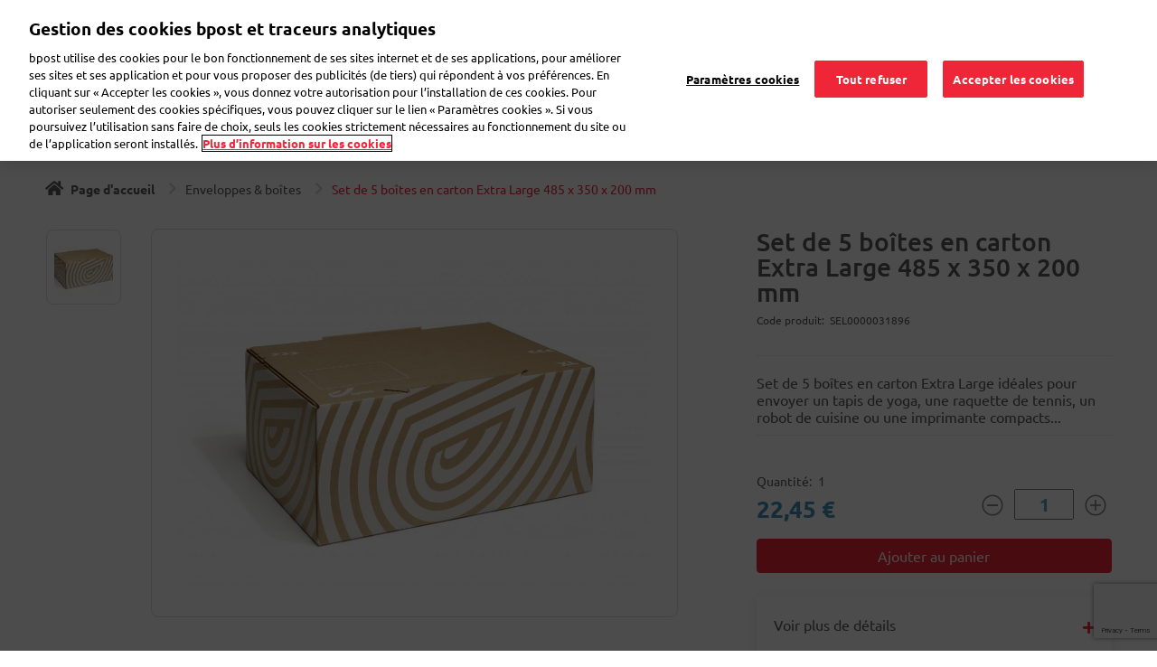

--- FILE ---
content_type: text/html; charset=UTF-8
request_url: https://eshop.bpost.be/fr/products/set-de-5-boites-en-carton-extra-large-485-x-350-x-200-mm
body_size: 9949
content:

<!DOCTYPE html>
<html lang=fr dir=ltr prefix="content: http://purl.org/rss/1.0/modules/content/  dc: http://purl.org/dc/terms/  foaf: http://xmlns.com/foaf/0.1/  og: http://ogp.me/ns#  rdfs: http://www.w3.org/2000/01/rdf-schema#  schema: http://schema.org/  sioc: http://rdfs.org/sioc/ns#  sioct: http://rdfs.org/sioc/types#  skos: http://www.w3.org/2004/02/skos/core#  xsd: http://www.w3.org/2001/XMLSchema# " class=h-100>
<head>
<meta charset=utf-8 />
<link rel=canonical href="https://eshop.bpost.be/fr/products/set-de-5-boites-en-carton-extra-large-485-x-350-x-200-mm"/>
<meta name=robots content="index, follow"/>
<meta name=description content="Set de 5 boîtes Extra Large en carton Affranchir avec une étiquette d’envoi pour colis Ecologiques : En carton recyclé et réutilisables (idéal pour les retours) Résistantes : Dotées d’un double-fond pour résister au transport Faciles à monter : un QR-code vous montre également comment construire et réutiliser les boîtes Dimensions internes : 485 x 350 x 200 (en mm) Attention: Les dimensions du produit ne permettent peut-être pas la remise de votre commande dans votre boîte à lettres à la livraison (boîtes à plat). Assurez-vous qu’une personne pourra réceptionner votre commande à l’adresse de livraison que vous avez indiquée."/>
<meta name=MobileOptimized content=width />
<meta name=HandheldFriendly content=true />
<meta name=viewport content="width=device-width, initial-scale=1.0"/>
<link rel=stylesheet media=all href="/sites/default/files/css/css_kbEQhsuKYZRheWJjziebv3rNmA7OdA0sdawcky6fCZc.css+css_he2a_3Xl7--tB4RbnLXaHb_bNsRI_1AjwxAL7iAboxc.css.pagespeed.cc.mwn8mWtSkn.css"/><script type="application/ld+json">{
    "@context": "https://schema.org",
    "@graph": [
        {
            "@type": "Product",
            "name": "Set de 5 boîtes en carton Extra Large 485 x 350 x 200 mm",
            "description": "Set de 5 boîtes en carton Extra Large idéales pour envoyer un tapis de yoga, une raquette de tennis, un robot de cuisine ou une imprimante compacts...",
            "image": {
                "@type": "ImageObject",
                "url": [
                    "https://eshop.bpost.be/sites/default/files/product_images/primary_images_for_product_page/SEL0000031896/Standaarddoos_4_XL.jpg"
                ]
            },
            "offers": {
                "@type": "Offer",
                "price": "22.450000",
                "priceCurrency": "EUR",
                "url": "https://eshop.bpost.be/fr/products/set-de-5-boites-en-carton-extra-large-485-x-350-x-200-mm",
                "itemCondition": "https://schema.org/NewCondition",
                "availability": "https://schema.org/InStock"
            },
            "mpn": "STO0000006533",
            "sku": "SEL0000031896",
            "brand": {
                "@type": "Brand",
                "name": "bpost"
            }
        }
    ]
}</script>
<link rel=icon href="/sites/default/files/xbpost_favicon.png.pagespeed.ic.rwPi6A3DCk.webp" type="image/png"/>
<link rel=alternate hreflang=nl href="https://eshop.bpost.be/nl/products/set-van-5-kartonnen-dozen-extra-large-485-x-350-x-200-mm"/>
<link rel=alternate hreflang=fr href="https://eshop.bpost.be/fr/products/set-de-5-boites-en-carton-extra-large-485-x-350-x-200-mm"/>
<link rel=alternate hreflang=de href="https://eshop.bpost.be/de/products/5er-set-versandkartons-extra-large-485-x-350-x-200-mm"/>
<title>Set de 5 boîtes en carton Extra Large 485 x 350 x 200 mm | eShop</title>
<script>dataLayer = [{'contentGroup': 'eshop','user_status': 'loggedoff', 'userId': '','userCountry': 'n/a', 'userPostalCode': 'n/a', 'event': 'pageview'}];</script>
<script>(function(w,d,s,l,i){w[l]=w[l]||[];w[l].push({'gtm.start': new Date().getTime(),event:'gtm.js'});var f=d.getElementsByTagName(s)[0],
j=d.createElement(s),dl=l!='dataLayer'?'&l='+l:'';j.async=true;j.src='https://www.googletagmanager.com/gtm.js?id='+i+dl;f.parentNode.insertBefore(j,f);
})(window,document,'script','dataLayer','GTM-WC6TB3D');</script>
</head>
<body class="path-product   d-flex flex-column h-100"><noscript><meta HTTP-EQUIV="refresh" content="0;url='http://eshop.bpost.be/fr/products/set-de-5-boites-en-carton-extra-large-485-x-350-x-200-mm?PageSpeed=noscript'" /><style><!--table,div,span,font,p{display:none} --></style><div style="display:block">Please click <a href="http://eshop.bpost.be/fr/products/set-de-5-boites-en-carton-extra-large-485-x-350-x-200-mm?PageSpeed=noscript">here</a> if you are not redirected within a few seconds.</div></noscript>
<noscript><iframe src="https://www.googletagmanager.com/ns.html?id=GTM-WC6TB3D" height=0 width=0 style="display:none;visibility:hidden"></iframe></noscript>
<a href="#main-content" class="visually-hidden focusable skip-link">
Aller au contenu principal
</a>
<div class="dialog-off-canvas-main-canvas d-flex flex-column h-100" data-off-canvas-main-canvas>
<header id=bpost_header role=banner>
<div class=hide_in_mobile>
<div class=menu_header>
<div class=header_child_1>
<div class=container>
<div class="row header_row">
<div class="col-12 head">
<div class="col-1 bpost_logo_icon_parent pl-0">
<div class="region region-nav-branding">
<div id=block-eho-branding class="block block-system block-system-branding-block">
<div class="navbar-brand d-flex align-items-center">
<a href="/fr" title="Page d'accueil" rel=home class="site-logo d-block">
<img src="/sites/default/files/xbpost_logo_endorsed_RVB_001A.png.pagespeed.ic.kEdYKgG7so.webp" alt="Page d'accueil"/>
</a>
<div>
</div>
</div>
</div>
</div>
</div>
<div class="col-2 header_h1">
<p>Bienvenue sur eShop</p>
</div>
<div class=col-6>
<div id=block-ehosearchblock class="eho-header-search block block-block-content block-block-content302222f1-6fe3-4a63-bc3c-2ce3ec8e54eb">
<div class="clearfix text-formatted field field--name-body field--type-text-with-summary field--label-hidden field__item"><div class=form-type-search><label class=visually-hidden for=edit-keys>Zoeken</label> <input autocomplete=off class="form-search form-control" id=edit-keys maxlength=128 name=keys placeholder="Type here to search" size=15 title="Tapez les mots que vous souhaitez rechercher." type=search value=""/></div>
</div>
</div>
</div>
<div class="col-2 text-right header_right_side_elements pr-0">
<div class="user_account_details prelogin">
<div id=block-user-account class="block-system-menu-blockaccount block block-block-content block-block-contentac5eb570-8003-4615-825d-ea08c4b61eda">
<div class="clearfix text-formatted field field--name-body field--type-text-with-summary field--label-hidden field__item"><ul class="nav navbar-nav navbar-right align-right"><li class=dropdown><a aria-expanded=false class=nav-link data-toggle=dropdown href="#" id=navbarDarkDropdownMenuLink role=button><img alt="" class=login_icon src="/themes/custom/eho/images/login.svg"/>Mon compte</a>
<ul aria-labelledby=navbarDarkDropdownMenuLink class="dropdown-menu dropdown-menu-dark drop-menu-login"><li><a class=dropdown-item href="/saml_login"><img alt="" class=account_icon src="/themes/custom/eho/images/foundations_bpost_login.svg"/>Se connecter</a></li>
<li><span class=dropdown-item style="cursor:text;border-top:1px solid #eee;background:#fff!important">Nouveau ?</span></li>
<li><a class="dropdown-item reqister_link" href="https://crp.bpost.be/fr/form/registration-form"><img alt="" class=account_icon src="/themes/custom/eho/images/foundation_bpost_register.svg" style="width:25px;height:15px"/>Enregistrez-vous</a></li>
</ul></li>
</ul></div>
</div>
</div>
<div class=language_switcher_custom>
<div class="block block-dropdown-language block-dropdown-languagelanguage-interface">
<div class=dropbutton-wrapper><div class=dropbutton-widget><ul class="dropdown-language-item dropbutton"><li class=fr><span class="language-link active-language">FR</span></li><li class=nl><a href="/nl/products/set-van-5-kartonnen-dozen-extra-large-485-x-350-x-200-mm" class=language-link hreflang=nl>NL</a></li><li class=de><a href="/de/products/5er-set-versandkartons-extra-large-485-x-350-x-200-mm" class=language-link hreflang=de>DE</a></li></ul></div></div>
</div>
</div>
</div>
<div class="col-1 text-right navbar-light">
<div id=block-cart class="block-commerce-cart block">
<div class=cart--cart-block>
<div class=cart-block--summary>
<a title="Panier d'achat" class=cart-block--link__expand href="/fr/cart">
<span class=cart-block--summary__icon><img src="/modules/contrib/commerce/icons/ffffff/xcart.png.pagespeed.ic.6WlFbc4cce.webp" alt=Panier typeof=foaf:Image />
</span>
<span class=cart-block--summary__count>0 produit</span>
</a>
</div>
<div class=cart-block--contents>
<div class=cart-block--contents__inner>
<div class=item-desc></div>
<div class="cart-block--contents__items no-result">
<img alt="no content" src="/themes/custom/eho/images/xno-content.png.pagespeed.ic.ECkY5TqB8-.webp">
<div class=empty-cart>Oups, votre panier est vide !</div>
<p>Apparemment vous n'avez pas encore fait votre choix</p>
<div class=cart-button>
<a href="/categories" class="btn btn-primary">Découvrez nos produits</a>
</div>
</div>
</div>
</div>
</div>
</div>
</div>
</div>
</div>
</div>
</div>
<div class=header_child_2>
<div class=container>
<div class=row>
<div class="col-md-12 col-12 bpost_menu_parent">
<div class="region region-nav-main">
<section id=block-eho-main-menu class="block block-system block-system-menu-blockmain clearfix">
<ul class="navbar-nav mr-auto menu-level--0">
<li class="nav-item dropdown notpicked">
<a class="parent-title hide_in_mobile" href="/fr/timbres">
Timbres
</a>
<a class="custom_link hide_in_mobile" href="#" aria-expanded=false>
<i class="fa pull-right"></i>
</a>
<a href="/fr/timbres" class="mob_link show_in_mobile_new">Timbres</a>
<a class="custom_link show_in_mobile_new" href="#" aria-expanded=false>
<i class="fa pull-right"></i>
</a>
<div class="wrapper dropdown-menu">
<div class="show_in_mobile_new level1-title">
<div class=item-title>Timbres</div>
</div>
<ul class="menu menu-level--1">
<li class="nav-item no-child">
<a href="/fr/timbres/timbres-belgique" data-drupal-link-system-path="taxonomy/term/21">Timbres Belgique</a>
</li>
<li class="nav-item no-child">
<a href="/fr/timbres/timbres-prior" data-drupal-link-system-path="taxonomy/term/7">Timbres prior</a>
</li>
<li class="nav-item no-child">
<a href="/fr/timbres/timbres-non-prior" data-drupal-link-system-path="taxonomy/term/6">Timbres non prior</a>
</li>
<li class="nav-item no-child">
<a href="/fr/timbres/timbres-europe" data-drupal-link-system-path="taxonomy/term/22">Timbres Europe</a>
</li>
<li class="nav-item no-child">
<a href="/fr/timbres/timbres-monde" data-drupal-link-system-path="taxonomy/term/23">Timbres monde</a>
</li>
<li class="nav-item no-child">
<a href="/fr/timbres/beaux-timbres" data-drupal-link-system-path="taxonomy/term/24">Beaux timbres</a>
</li>
<li class="nav-item no-child">
<a href="/fr/timbres/timbres-recommandes" data-drupal-link-system-path="taxonomy/term/20">Timbres recommandés</a>
</li>
</ul>
<div class="show_in_mobile_new back-link">
<a href="#">
<i class="fa fa-angle-left pull-left"></i>Retour au menu principal
</a>
</div>
</div>
</li>
<li class="nav-item dropdown notpicked">
<a class="parent-title hide_in_mobile" href="/fr/collectionneur">
Collectionneur
</a>
<a class="custom_link hide_in_mobile" href="#" aria-expanded=false>
<i class="fa pull-right"></i>
</a>
<a href="/fr/collectionneur" class="mob_link show_in_mobile_new">Collectionneur</a>
<a class="custom_link show_in_mobile_new" href="#" aria-expanded=false>
<i class="fa pull-right"></i>
</a>
<div class="wrapper dropdown-menu">
<div class="show_in_mobile_new level1-title">
<div class=item-title>Collectionneur</div>
</div>
<ul class="menu menu-level--1">
<li class="nav-item no-child">
<a href="/fr/taxonomy/term/37" data-drupal-link-system-path="taxonomy/term/37">Abonnements</a>
</li>
<li class="nav-item no-child">
<a href="/fr/collectionneur/collectors-card" data-drupal-link-system-path="taxonomy/term/60">Collector&#039;s Card</a>
</li>
<li class="nav-item no-child">
<a href="/fr/collectionneur/first-day-sheets" data-drupal-link-system-path="taxonomy/term/9">First Day Sheets</a>
</li>
<li class="nav-item no-child">
<a href="/fr/la-une" data-drupal-link-system-path="taxonomy/term/38">Á la une</a>
</li>
<li class="nav-item no-child">
<a href="/fr/collectionneur/pochettes-annuelles" data-drupal-link-system-path="taxonomy/term/61">Pochettes Annuelles</a>
</li>
<li class="nav-item no-child">
<a href="/fr/collectionneur/timbres-poste" data-drupal-link-system-path="taxonomy/term/39">Timbres-poste</a>
</li>
<li class="nav-item no-child">
<a href="/fr/divers" data-drupal-link-system-path="taxonomy/term/62">Divers</a>
</li>
</ul>
<div class="show_in_mobile_new back-link">
<a href="#">
<i class="fa fa-angle-left pull-left"></i>Retour au menu principal
</a>
</div>
</div>
</li>
<li class="nav-item dropdown notpicked">
<a class="parent-title hide_in_mobile" href="/fr/cartes-de-voeux-0">
Cartes de voeux
</a>
<a class="custom_link hide_in_mobile" href="#" aria-expanded=false>
<i class="fa pull-right"></i>
</a>
<a href="/fr/cartes-de-voeux-0" class="mob_link show_in_mobile_new">Cartes de voeux</a>
<a class="custom_link show_in_mobile_new" href="#" aria-expanded=false>
<i class="fa pull-right"></i>
</a>
<div class="wrapper dropdown-menu">
<div class="show_in_mobile_new level1-title">
<div class=item-title>Cartes de voeux</div>
</div>
<ul class="menu menu-level--1">
<li class="nav-item no-child">
<a href="/fr/cartes-affranchies-en-francais" data-drupal-link-system-path="taxonomy/term/32">Cartes affranchies en français</a>
</li>
<li class="nav-item no-child">
<a href="/fr/cartes-de-voeux/cartes-affranchies-en-neerlandais" data-drupal-link-system-path="taxonomy/term/33">Cartes affranchies en néerlandais</a>
</li>
</ul>
<div class="show_in_mobile_new back-link">
<a href="#">
<i class="fa fa-angle-left pull-left"></i>Retour au menu principal
</a>
</div>
</div>
</li>
<li class="nav-item dropdown notpicked">
<a class="parent-title hide_in_mobile" href="/fr/etiquettes-pour-colis">
Etiquettes pour colis
</a>
<a class="custom_link hide_in_mobile" href="#" aria-expanded=false>
<i class="fa pull-right"></i>
</a>
<a href="/fr/etiquettes-pour-colis" class="mob_link show_in_mobile_new">Etiquettes pour colis</a>
<a class="custom_link show_in_mobile_new" href="#" aria-expanded=false>
<i class="fa pull-right"></i>
</a>
<div class="wrapper dropdown-menu">
<div class="show_in_mobile_new level1-title">
<div class=item-title>Etiquettes pour colis</div>
</div>
<ul class="menu menu-level--1">
<li class="nav-item no-child">
<a href="/fr/etiquettes-belgique" data-drupal-link-system-path="taxonomy/term/25">Etiquettes Belgique</a>
</li>
</ul>
<div class="show_in_mobile_new back-link">
<a href="#">
<i class="fa fa-angle-left pull-left"></i>Retour au menu principal
</a>
</div>
</div>
</li>
<li class="nav-item dropdown notpicked">
<a class="parent-title hide_in_mobile" href="/fr/enveloppes-boites">
Enveloppes &amp; boîtes
</a>
<a class="custom_link hide_in_mobile" href="#" aria-expanded=false>
<i class="fa pull-right"></i>
</a>
<a href="/fr/enveloppes-boites" class="mob_link show_in_mobile_new">Enveloppes &amp; boîtes</a>
<a class="custom_link show_in_mobile_new" href="#" aria-expanded=false>
<i class="fa pull-right"></i>
</a>
<div class="wrapper dropdown-menu">
<div class="show_in_mobile_new level1-title">
<div class=item-title>Enveloppes &amp; boîtes</div>
</div>
<ul class="menu menu-level--1">
<li class="nav-item no-child">
<a href="/fr/enveloppes-administratives" data-drupal-link-system-path="taxonomy/term/17">Enveloppes administratives</a>
</li>
<li class="nav-item no-child">
<a href="/fr/enveloppes-boites/boites-denvoi-preaffranchies" data-drupal-link-system-path="taxonomy/term/29">Boîtes d&#039;envoi préaffranchies</a>
</li>
<li class="nav-item no-child">
<a href="/fr/enveloppes-boites/enveloppes-pour-lenvoi" data-drupal-link-system-path="taxonomy/term/27">Enveloppes pour l&#039;envoi</a>
</li>
<li class="nav-item no-child">
<a href="/fr/enveloppes-boites/boites-denvoi" data-drupal-link-system-path="taxonomy/term/28">Boîtes d&#039;envoi</a>
</li>
<li class="nav-item no-child">
<a href="/fr/enveloppes-boites/materiel-pour-lenvoi" data-drupal-link-system-path="taxonomy/term/30">Matériel pour l&#039;envoi</a>
</li>
<li class="nav-item no-child">
<a href="/fr/enveloppes-boites/boites-retour-div" data-drupal-link-system-path="taxonomy/term/124">Boîtes retour DIV</a>
</li>
</ul>
<div class="show_in_mobile_new back-link">
<a href="#">
<i class="fa fa-angle-left pull-left"></i>Retour au menu principal
</a>
</div>
</div>
</li>
<li class="nav-item dropdown notpicked">
<a class="parent-title hide_in_mobile" href="/fr/cahiers-atoma">
Cahiers Atoma
</a>
<a class="custom_link hide_in_mobile" href="#" aria-expanded=false>
<i class="fa pull-right"></i>
</a>
<a href="/fr/cahiers-atoma" class="mob_link show_in_mobile_new">Cahiers Atoma</a>
<a class="custom_link show_in_mobile_new" href="#" aria-expanded=false>
<i class="fa pull-right"></i>
</a>
<div class="wrapper dropdown-menu">
<div class="show_in_mobile_new level1-title">
<div class=item-title>Cahiers Atoma</div>
</div>
<ul class="menu menu-level--1">
<li class="nav-item no-child">
<a href="/fr/atoma-format-a4" data-drupal-link-system-path="taxonomy/term/36">Atoma format A4</a>
</li>
<li class="nav-item no-child">
<a href="/fr/atoma-format-a5" data-drupal-link-system-path="taxonomy/term/35">Atoma format A5</a>
</li>
</ul>
<div class="show_in_mobile_new back-link">
<a href="#">
<i class="fa fa-angle-left pull-left"></i>Retour au menu principal
</a>
</div>
</div>
</li>
<li class="nav-item dropdown notpicked">
<a class="parent-title hide_in_mobile" href="/fr/demenagement">
Déménagement
</a>
<a class="custom_link hide_in_mobile" href="#" aria-expanded=false>
<i class="fa pull-right"></i>
</a>
<a href="/fr/demenagement" class="mob_link show_in_mobile_new">Déménagement</a>
<a class="custom_link show_in_mobile_new" href="#" aria-expanded=false>
<i class="fa pull-right"></i>
</a>
<div class="wrapper dropdown-menu">
<div class="show_in_mobile_new level1-title">
<div class=item-title>Déménagement</div>
</div>
<ul class="menu menu-level--1">
<li class="nav-item no-child">
<a href="/fr/cartes-de-demenagement" data-drupal-link-system-path="taxonomy/term/13">Cartes de déménagement</a>
</li>
</ul>
<div class="show_in_mobile_new back-link">
<a href="#">
<i class="fa fa-angle-left pull-left"></i>Retour au menu principal
</a>
</div>
</div>
</li>
<li class="nav-item dropdown notpicked">
<a class="custom_link parent-title hide_in_mobile" href="#" aria-expanded=false>
Carte de procuration
<i class="fa pull-right"></i>
</a>
<a href="#" class="mob_link show_in_mobile_new show-links">Carte de procuration</a>
<a class="custom_link show_in_mobile_new" href="#" aria-expanded=false>
<i class="fa pull-right"></i>
</a>
<div class="wrapper dropdown-menu">
<div class="show_in_mobile_new level1-title">
<div class=item-title>Carte de procuration</div>
</div>
<ul class="menu menu-level--1">
<li class="nav-item no-child">
<a href="/products/volmachtkaart">Carte de procuration</a>
</li>
</ul>
<div class="show_in_mobile_new back-link">
<a href="#">
<i class="fa fa-angle-left pull-left"></i>Retour au menu principal
</a>
</div>
</div>
</li>
<li class="nav-item dropdown notpicked">
<a class="custom_link parent-title hide_in_mobile" href="#" aria-expanded=false>
Solutions en ligne
<i class="fa pull-right"></i>
</a>
<a href="#" class="mob_link show_in_mobile_new show-links">Solutions en ligne</a>
<a class="custom_link show_in_mobile_new" href="#" aria-expanded=false>
<i class="fa pull-right"></i>
</a>
<div class="wrapper dropdown-menu">
<div class="show_in_mobile_new level1-title">
<div class=item-title>Solutions en ligne</div>
</div>
<ul class="menu menu-level--1">
<li class="nav-item no-child">
<a href="https://parcel.bpost.be/fr" target=_blank>Etiquettes pour colis</a>
</li>
<li class="nav-item no-child">
<a href="https://www.bpost.be/fr/envoyer-lettre/carte-de-voeux/mobile-postcard" target=_blank>Envoi d&#039;une carte depuis votre smartphone</a>
</li>
<li class="nav-item no-child">
<a href="https://mystamp.bpost.be/Home/PrivatePerson/setlanguage?langid=3" target=_blank>Timbres personnalisés avec photo</a>
</li>
<li class="nav-item no-child">
<a href="https://dmm.bpost.be/fr/b2c/moving/destination" target=_blank>Transférer du courrier</a>
</li>
<li class="nav-item no-child">
<a href="https://www.bpost.be/fr/une-carte-mastercard-debit-avec-iban-belge" target=_blank>Carte Nickel</a>
</li>
</ul>
<div class="show_in_mobile_new back-link">
<a href="#">
<i class="fa fa-angle-left pull-left"></i>Retour au menu principal
</a>
</div>
</div>
</li>
</ul>
</section>
</div>
</div>
</div>
</div>
</div>
</div>
</div>
<div class=show_in_mobile_new>
<div class=menu_header>
<div class="border-bt no-gutters">
<div class=container>
<div class="row header_row_mobile">
<div class="col-3 bpost_logo_icon_parent">
<div class="region region-nav-branding">
<div id=block-eho-branding class="block block-system block-system-branding-block">
<div class="navbar-brand d-flex align-items-center">
<a href="/fr" title="Page d'accueil" rel=home class="site-logo d-block">
<img alt="Page d'accueil" src="/themes/custom/eho/logo.svg"/>
</a>
</div>
</div>
</div>
</div>
<div class="col-9 language_switcher_custom text-right">
<div class="col-10 user_account_details language-dropdown">
<div id=block-user-account class="block-system-menu-blockaccount block block-block-content block-block-contentac5eb570-8003-4615-825d-ea08c4b61eda">
<div class="clearfix text-formatted field field--name-body field--type-text-with-summary field--label-hidden field__item"><ul class="nav navbar-nav navbar-right align-right"><li class=dropdown><a aria-expanded=false class=nav-link data-toggle=dropdown href="#" id=navbarDarkDropdownMenuLink role=button><img alt="" class=login_icon src="/themes/custom/eho/images/login.svg"/>Mon compte</a>
<ul aria-labelledby=navbarDarkDropdownMenuLink class="dropdown-menu dropdown-menu-dark drop-menu-login"><li><a class=dropdown-item href="/saml_login"><img alt="" class=account_icon src="/themes/custom/eho/images/foundations_bpost_login.svg"/>Se connecter</a></li>
<li><span class=dropdown-item style="cursor:text;border-top:1px solid #eee;background:#fff!important">Nouveau ?</span></li>
<li><a class="dropdown-item reqister_link" href="https://crp.bpost.be/fr/form/registration-form"><img alt="" class=account_icon src="/themes/custom/eho/images/foundation_bpost_register.svg" style="width:25px;height:15px"/>Enregistrez-vous</a></li>
</ul></li>
</ul></div>
</div>
</div>
<div class="col-2 col-md-auto p-0 text-right navbar-light">
<div id=block-cart class="block-commerce-cart block">
<div class=cart--cart-block>
<div class=cart-block--summary>
<a title="Panier d'achat" class=cart-block--link__expand href="/fr/cart">
<span class=cart-block--summary__icon><img src="/modules/contrib/commerce/icons/ffffff/xcart.png.pagespeed.ic.6WlFbc4cce.webp" alt=Panier typeof=foaf:Image />
</span>
<span class=cart-block--summary__count>0 produit</span>
</a>
</div>
<div class=cart-block--contents>
<div class=cart-block--contents__inner>
<div class=item-desc></div>
<div class="cart-block--contents__items no-result">
<img alt="no content" src="/themes/custom/eho/images/xno-content.png.pagespeed.ic.ECkY5TqB8-.webp">
<div class=empty-cart>Oups, votre panier est vide !</div>
<p>Apparemment vous n'avez pas encore fait votre choix</p>
<div class=cart-button>
<a href="/categories" class="btn btn-primary">Découvrez nos produits</a>
</div>
</div>
</div>
</div>
</div>
</div>
</div>
</div>
</div>
</div>
</div>
<div class="border-bt no-gutters">
<div class=container>
<div class=row>
<div class="col-10 col-sm-11 bpost_text_parent">
<p class="navbar-title collapse show">Bienvenue sur l'eShop de bpost</p>
<p class="navbar-title collapse">Découvrez notre gamme de produits</p>
</div>
<div class="col-2 col-sm-1 text-right navbar-light">
<button class="navbar-toggler collapsed" type=button data-toggle=collapse data-target="#navbar-collapse, .navbar-title" aria-controls=navbar-collapse aria-expanded=false aria-label="Toggle navigation">
<span class=navbar-close><img alt=Fermer src="/themes/custom/eho/images/icon_close.svg"></span>
<span class=navbar-toggler-icon><img alt=Menu src="/themes/custom/eho/images/menu.svg"></span>
</button>
</div>
</div>
</div>
</div>
</div>
<div id=navbar-collapse class="navbar-collapse collapse">
<section class="block block-system block-system-menu-blockmain clearfix">
<ul class="navbar-nav mr-auto menu-level--0">
<li class="nav-item dropdown notpicked">
<a class="parent-title hide_in_mobile" href="/fr/timbres">
Timbres
</a>
<a class="custom_link hide_in_mobile" href="#" aria-expanded=false>
<i class="fa pull-right"></i>
</a>
<a href="/fr/timbres" class="mob_link show_in_mobile_new">Timbres</a>
<a class="custom_link show_in_mobile_new" href="#" aria-expanded=false>
<i class="fa pull-right"></i>
</a>
<div class="wrapper dropdown-menu">
<div class="show_in_mobile_new level1-title">
<div class=item-title>Timbres</div>
</div>
<ul class="menu menu-level--1">
<li class="nav-item no-child">
<a href="/fr/timbres/timbres-belgique" data-drupal-link-system-path="taxonomy/term/21">Timbres Belgique</a>
</li>
<li class="nav-item no-child">
<a href="/fr/timbres/timbres-prior" data-drupal-link-system-path="taxonomy/term/7">Timbres prior</a>
</li>
<li class="nav-item no-child">
<a href="/fr/timbres/timbres-non-prior" data-drupal-link-system-path="taxonomy/term/6">Timbres non prior</a>
</li>
<li class="nav-item no-child">
<a href="/fr/timbres/timbres-europe" data-drupal-link-system-path="taxonomy/term/22">Timbres Europe</a>
</li>
<li class="nav-item no-child">
<a href="/fr/timbres/timbres-monde" data-drupal-link-system-path="taxonomy/term/23">Timbres monde</a>
</li>
<li class="nav-item no-child">
<a href="/fr/timbres/beaux-timbres" data-drupal-link-system-path="taxonomy/term/24">Beaux timbres</a>
</li>
<li class="nav-item no-child">
<a href="/fr/timbres/timbres-recommandes" data-drupal-link-system-path="taxonomy/term/20">Timbres recommandés</a>
</li>
</ul>
<div class="show_in_mobile_new back-link">
<a href="#">
<i class="fa fa-angle-left pull-left"></i>Retour au menu principal
</a>
</div>
</div>
</li>
<li class="nav-item dropdown notpicked">
<a class="parent-title hide_in_mobile" href="/fr/collectionneur">
Collectionneur
</a>
<a class="custom_link hide_in_mobile" href="#" aria-expanded=false>
<i class="fa pull-right"></i>
</a>
<a href="/fr/collectionneur" class="mob_link show_in_mobile_new">Collectionneur</a>
<a class="custom_link show_in_mobile_new" href="#" aria-expanded=false>
<i class="fa pull-right"></i>
</a>
<div class="wrapper dropdown-menu">
<div class="show_in_mobile_new level1-title">
<div class=item-title>Collectionneur</div>
</div>
<ul class="menu menu-level--1">
<li class="nav-item no-child">
<a href="/fr/taxonomy/term/37" data-drupal-link-system-path="taxonomy/term/37">Abonnements</a>
</li>
<li class="nav-item no-child">
<a href="/fr/collectionneur/collectors-card" data-drupal-link-system-path="taxonomy/term/60">Collector&#039;s Card</a>
</li>
<li class="nav-item no-child">
<a href="/fr/collectionneur/first-day-sheets" data-drupal-link-system-path="taxonomy/term/9">First Day Sheets</a>
</li>
<li class="nav-item no-child">
<a href="/fr/la-une" data-drupal-link-system-path="taxonomy/term/38">Á la une</a>
</li>
<li class="nav-item no-child">
<a href="/fr/collectionneur/pochettes-annuelles" data-drupal-link-system-path="taxonomy/term/61">Pochettes Annuelles</a>
</li>
<li class="nav-item no-child">
<a href="/fr/collectionneur/timbres-poste" data-drupal-link-system-path="taxonomy/term/39">Timbres-poste</a>
</li>
<li class="nav-item no-child">
<a href="/fr/divers" data-drupal-link-system-path="taxonomy/term/62">Divers</a>
</li>
</ul>
<div class="show_in_mobile_new back-link">
<a href="#">
<i class="fa fa-angle-left pull-left"></i>Retour au menu principal
</a>
</div>
</div>
</li>
<li class="nav-item dropdown notpicked">
<a class="parent-title hide_in_mobile" href="/fr/cartes-de-voeux-0">
Cartes de voeux
</a>
<a class="custom_link hide_in_mobile" href="#" aria-expanded=false>
<i class="fa pull-right"></i>
</a>
<a href="/fr/cartes-de-voeux-0" class="mob_link show_in_mobile_new">Cartes de voeux</a>
<a class="custom_link show_in_mobile_new" href="#" aria-expanded=false>
<i class="fa pull-right"></i>
</a>
<div class="wrapper dropdown-menu">
<div class="show_in_mobile_new level1-title">
<div class=item-title>Cartes de voeux</div>
</div>
<ul class="menu menu-level--1">
<li class="nav-item no-child">
<a href="/fr/cartes-affranchies-en-francais" data-drupal-link-system-path="taxonomy/term/32">Cartes affranchies en français</a>
</li>
<li class="nav-item no-child">
<a href="/fr/cartes-de-voeux/cartes-affranchies-en-neerlandais" data-drupal-link-system-path="taxonomy/term/33">Cartes affranchies en néerlandais</a>
</li>
</ul>
<div class="show_in_mobile_new back-link">
<a href="#">
<i class="fa fa-angle-left pull-left"></i>Retour au menu principal
</a>
</div>
</div>
</li>
<li class="nav-item dropdown notpicked">
<a class="parent-title hide_in_mobile" href="/fr/etiquettes-pour-colis">
Etiquettes pour colis
</a>
<a class="custom_link hide_in_mobile" href="#" aria-expanded=false>
<i class="fa pull-right"></i>
</a>
<a href="/fr/etiquettes-pour-colis" class="mob_link show_in_mobile_new">Etiquettes pour colis</a>
<a class="custom_link show_in_mobile_new" href="#" aria-expanded=false>
<i class="fa pull-right"></i>
</a>
<div class="wrapper dropdown-menu">
<div class="show_in_mobile_new level1-title">
<div class=item-title>Etiquettes pour colis</div>
</div>
<ul class="menu menu-level--1">
<li class="nav-item no-child">
<a href="/fr/etiquettes-belgique" data-drupal-link-system-path="taxonomy/term/25">Etiquettes Belgique</a>
</li>
</ul>
<div class="show_in_mobile_new back-link">
<a href="#">
<i class="fa fa-angle-left pull-left"></i>Retour au menu principal
</a>
</div>
</div>
</li>
<li class="nav-item dropdown notpicked">
<a class="parent-title hide_in_mobile" href="/fr/enveloppes-boites">
Enveloppes &amp; boîtes
</a>
<a class="custom_link hide_in_mobile" href="#" aria-expanded=false>
<i class="fa pull-right"></i>
</a>
<a href="/fr/enveloppes-boites" class="mob_link show_in_mobile_new">Enveloppes &amp; boîtes</a>
<a class="custom_link show_in_mobile_new" href="#" aria-expanded=false>
<i class="fa pull-right"></i>
</a>
<div class="wrapper dropdown-menu">
<div class="show_in_mobile_new level1-title">
<div class=item-title>Enveloppes &amp; boîtes</div>
</div>
<ul class="menu menu-level--1">
<li class="nav-item no-child">
<a href="/fr/enveloppes-administratives" data-drupal-link-system-path="taxonomy/term/17">Enveloppes administratives</a>
</li>
<li class="nav-item no-child">
<a href="/fr/enveloppes-boites/boites-denvoi-preaffranchies" data-drupal-link-system-path="taxonomy/term/29">Boîtes d&#039;envoi préaffranchies</a>
</li>
<li class="nav-item no-child">
<a href="/fr/enveloppes-boites/enveloppes-pour-lenvoi" data-drupal-link-system-path="taxonomy/term/27">Enveloppes pour l&#039;envoi</a>
</li>
<li class="nav-item no-child">
<a href="/fr/enveloppes-boites/boites-denvoi" data-drupal-link-system-path="taxonomy/term/28">Boîtes d&#039;envoi</a>
</li>
<li class="nav-item no-child">
<a href="/fr/enveloppes-boites/materiel-pour-lenvoi" data-drupal-link-system-path="taxonomy/term/30">Matériel pour l&#039;envoi</a>
</li>
<li class="nav-item no-child">
<a href="/fr/enveloppes-boites/boites-retour-div" data-drupal-link-system-path="taxonomy/term/124">Boîtes retour DIV</a>
</li>
</ul>
<div class="show_in_mobile_new back-link">
<a href="#">
<i class="fa fa-angle-left pull-left"></i>Retour au menu principal
</a>
</div>
</div>
</li>
<li class="nav-item dropdown notpicked">
<a class="parent-title hide_in_mobile" href="/fr/cahiers-atoma">
Cahiers Atoma
</a>
<a class="custom_link hide_in_mobile" href="#" aria-expanded=false>
<i class="fa pull-right"></i>
</a>
<a href="/fr/cahiers-atoma" class="mob_link show_in_mobile_new">Cahiers Atoma</a>
<a class="custom_link show_in_mobile_new" href="#" aria-expanded=false>
<i class="fa pull-right"></i>
</a>
<div class="wrapper dropdown-menu">
<div class="show_in_mobile_new level1-title">
<div class=item-title>Cahiers Atoma</div>
</div>
<ul class="menu menu-level--1">
<li class="nav-item no-child">
<a href="/fr/atoma-format-a4" data-drupal-link-system-path="taxonomy/term/36">Atoma format A4</a>
</li>
<li class="nav-item no-child">
<a href="/fr/atoma-format-a5" data-drupal-link-system-path="taxonomy/term/35">Atoma format A5</a>
</li>
</ul>
<div class="show_in_mobile_new back-link">
<a href="#">
<i class="fa fa-angle-left pull-left"></i>Retour au menu principal
</a>
</div>
</div>
</li>
<li class="nav-item dropdown notpicked">
<a class="parent-title hide_in_mobile" href="/fr/demenagement">
Déménagement
</a>
<a class="custom_link hide_in_mobile" href="#" aria-expanded=false>
<i class="fa pull-right"></i>
</a>
<a href="/fr/demenagement" class="mob_link show_in_mobile_new">Déménagement</a>
<a class="custom_link show_in_mobile_new" href="#" aria-expanded=false>
<i class="fa pull-right"></i>
</a>
<div class="wrapper dropdown-menu">
<div class="show_in_mobile_new level1-title">
<div class=item-title>Déménagement</div>
</div>
<ul class="menu menu-level--1">
<li class="nav-item no-child">
<a href="/fr/cartes-de-demenagement" data-drupal-link-system-path="taxonomy/term/13">Cartes de déménagement</a>
</li>
</ul>
<div class="show_in_mobile_new back-link">
<a href="#">
<i class="fa fa-angle-left pull-left"></i>Retour au menu principal
</a>
</div>
</div>
</li>
<li class="nav-item dropdown notpicked">
<a class="custom_link parent-title hide_in_mobile" href="#" aria-expanded=false>
Carte de procuration
<i class="fa pull-right"></i>
</a>
<a href="#" class="mob_link show_in_mobile_new show-links">Carte de procuration</a>
<a class="custom_link show_in_mobile_new" href="#" aria-expanded=false>
<i class="fa pull-right"></i>
</a>
<div class="wrapper dropdown-menu">
<div class="show_in_mobile_new level1-title">
<div class=item-title>Carte de procuration</div>
</div>
<ul class="menu menu-level--1">
<li class="nav-item no-child">
<a href="/products/volmachtkaart">Carte de procuration</a>
</li>
</ul>
<div class="show_in_mobile_new back-link">
<a href="#">
<i class="fa fa-angle-left pull-left"></i>Retour au menu principal
</a>
</div>
</div>
</li>
<li class="nav-item dropdown notpicked">
<a class="custom_link parent-title hide_in_mobile" href="#" aria-expanded=false>
Solutions en ligne
<i class="fa pull-right"></i>
</a>
<a href="#" class="mob_link show_in_mobile_new show-links">Solutions en ligne</a>
<a class="custom_link show_in_mobile_new" href="#" aria-expanded=false>
<i class="fa pull-right"></i>
</a>
<div class="wrapper dropdown-menu">
<div class="show_in_mobile_new level1-title">
<div class=item-title>Solutions en ligne</div>
</div>
<ul class="menu menu-level--1">
<li class="nav-item no-child">
<a href="https://parcel.bpost.be/fr" target=_blank>Etiquettes pour colis</a>
</li>
<li class="nav-item no-child">
<a href="https://www.bpost.be/fr/envoyer-lettre/carte-de-voeux/mobile-postcard" target=_blank>Envoi d&#039;une carte depuis votre smartphone</a>
</li>
<li class="nav-item no-child">
<a href="https://mystamp.bpost.be/Home/PrivatePerson/setlanguage?langid=3" target=_blank>Timbres personnalisés avec photo</a>
</li>
<li class="nav-item no-child">
<a href="https://dmm.bpost.be/fr/b2c/moving/destination" target=_blank>Transférer du courrier</a>
</li>
<li class="nav-item no-child">
<a href="https://www.bpost.be/fr/une-carte-mastercard-debit-avec-iban-belge" target=_blank>Carte Nickel</a>
</li>
</ul>
<div class="show_in_mobile_new back-link">
<a href="#">
<i class="fa fa-angle-left pull-left"></i>Retour au menu principal
</a>
</div>
</div>
</li>
</ul>
</section>
<div class=navbar-additional-links>
<div>
<p><a href="/fr/faqs/Produits">Questions fréquentes</a></p>
<p><a href="/fr/contactez-nous">Contactez-nous</a></p>
</div>
</div>
<div class="navbar-bottom-links eshop-login">
<section class="block block-system block-system-menu-blockaccount clearfix">
<ul class="nav navbar-nav">
<li class=nav-item>
<a href="/fr/user/login" class=nav-link data-drupal-link-system-path="user/login">Se connecter</a>
</li>
</ul>
</section>
<div class="block block-dropdown-language block-dropdown-languagelanguage-interface">
<div class=dropbutton-wrapper><div class=dropbutton-widget><ul class="dropdown-language-item dropbutton"><li class=fr><span class="language-link active-language">FR</span></li><li class=nl><a href="/nl/products/set-van-5-kartonnen-dozen-extra-large-485-x-350-x-200-mm" class=language-link hreflang=nl>NL</a></li><li class=de><a href="/de/products/5er-set-versandkartons-extra-large-485-x-350-x-200-mm" class=language-link hreflang=de>DE</a></li></ul></div></div>
</div>
</div>
</div>
</div>
</header>
<div class=search-navigation>
<div class="region region-search-popup-navigation">
<div id=block-ehosearchpopup class="block block-block-content block-block-contente9071c4a-2cd0-4254-b346-cf367ed9b4c6">
<div class=search-eho-popup>
<div class=search-eho-alert-box>
<div class=container>
<div class="row text-center cross_icon_popup_parent">
<div class="col-12 text-right">
<span class=cross_icon_popup><i class="fal fa-times" aria-hidden=true></i></span>
<span class="cross_icon_popup_text d-block d-sm-none">close</span>
</div>
</div>
</div>
<div class=bpost_search>
<div class="views-element-container block block-views block-views-blockeshop-search-block-1">
<div><div class="view view-eshop-search view-id-eshop_search view-display-id-block_1 js-view-dom-id-e24f9969da5a3dfa62d621204fbcf15140681f7318f67924e285a0186fc9ed1f">
<div class=view-filters>
<form class=views-exposed-form data-drupal-selector=views-exposed-form-eshop-search-block-1 action="/fr/eshop-search" id=views-exposed-form-eshop-search-block-1 accept-charset=UTF-8>
<div class="form--inline clearfix">
<div class="js-form-item form-item js-form-type-search-api-autocomplete form-type-search-api-autocomplete js-form-item-keys form-item-keys form-no-label">
<input data-drupal-selector=edit-keys data-search-api-autocomplete-search=eshop_search class="form-autocomplete form-text form-control" data-autocomplete-path="/fr/search_api_autocomplete/eshop_search?display=block_1&amp;&amp;filter=keys" type=text id=edit-keys name=keys value="" size=30 maxlength=128 />
</div>
<div data-drupal-selector=edit-actions class="form-actions js-form-wrapper form-wrapper" id=edit-actions>
<input data-drupal-selector=edit-submit-eshop-search type=submit id=edit-submit-eshop-search value=Chercher class="button js-form-submit form-submit btn btn-primary"/>
</div>
</div>
</form>
</div>
<div class=view-content>
<div class=views-row><div class="views-field views-field-langcode"><span class=field-content>DE</span></div><div class="views-field views-field-title"><span class=field-content>Briefmarkenbogen Blätter - 50 Non-Prior-Briefmarken für Belgien</span></div></div>
<div class=views-row><div class="views-field views-field-langcode"><span class=field-content>Français</span></div><div class="views-field views-field-title"><span class=field-content>Feuilles d&#039;arbres - 50 timbres non prior Belgique</span></div></div>
<div class=views-row><div class="views-field views-field-langcode"><span class=field-content>NL</span></div><div class="views-field views-field-title"><span class=field-content>Postzegelblaadje bladvormen - 50 non-prior postzegels voor België</span></div></div>
<div class=views-row><div class="views-field views-field-langcode"><span class=field-content>DE</span></div><div class="views-field views-field-title"><span class=field-content>Gemeinsam schlumpfen für eine bessere Welt - Non-Prior-Briefmarken Belgien</span></div></div>
<div class=views-row><div class="views-field views-field-langcode"><span class=field-content>Français</span></div><div class="views-field views-field-title"><span class=field-content>Schtroumpfons ensemble pour un monde meilleur - timbres non prior Belgique</span></div></div>
<div class=views-row><div class="views-field views-field-langcode"><span class=field-content>NL</span></div><div class="views-field views-field-title"><span class=field-content>Samen smurfen voor een betere wereld - non-prior postzegels België</span></div></div>
<div class=views-row><div class="views-field views-field-langcode"><span class=field-content>DE</span></div><div class="views-field views-field-title"><span class=field-content>600 Jahre KU Leuven und UCLouvain - Non-Prior-Briefmarken für Belgien</span></div></div>
<div class=views-row><div class="views-field views-field-langcode"><span class=field-content>Français</span></div><div class="views-field views-field-title"><span class=field-content>600 ans de l&#039;UCLouvain et de la KU Leuven- timbres non prior Belgique</span></div></div>
<div class=views-row><div class="views-field views-field-langcode"><span class=field-content>NL</span></div><div class="views-field views-field-title"><span class=field-content>600 jaar KU Leuven en UCLouvain - non-prior postzegels voor België</span></div></div>
<div class=views-row><div class="views-field views-field-langcode"><span class=field-content>DE</span></div><div class="views-field views-field-title"><span class=field-content>100 Jahre erster Flug in den Kongo - Briefmarke Welt</span></div></div>
</div>
</div>
</div>
</div>
</div>
</div>
</div>
</div>
</div>
</div>
<main role=main class=main-container>
<a id=main-content tabindex=-1></a>
<div class=container>
<div class="region region-breadcrumb">
<div id=block-eho-breadcrumbs class="block block-system block-system-breadcrumb-block">
<nav aria-label=breadcrumb>
<h2 id=system-breadcrumb class=visually-hidden>Fil d'Ariane</h2>
<ol class=breadcrumb>
<li class=breadcrumb-item>
<a href="/fr">Page d'accueil</a>
</li>
<li class=breadcrumb-item>
<a href="/fr/enveloppes-boites">Enveloppes &amp; boîtes</a>
</li>
<li class=breadcrumb-item>
<a href="#"> Set de 5 boîtes en carton Extra Large 485 x 350 x 200 mm</a>
</li>
</ol>
</nav>
</div>
</div>
</div>
<div class="row no-gutters">
<div class="order-1 order-lg-2 col-12">
<div class="region region-content">
<div data-drupal-messages-fallback class=hidden></div><div id=block-ehosearchblock-2 class="d-block d-sm-none bahubali block block-block-content block-block-content302222f1-6fe3-4a63-bc3c-2ce3ec8e54eb">
<div class="clearfix text-formatted field field--name-body field--type-text-with-summary field--label-hidden field__item"><div class=form-type-search><label class=visually-hidden for=edit-keys>Zoeken</label> <input autocomplete=off class="form-search form-control" id=edit-keys maxlength=128 name=keys placeholder="Type here to search" size=15 title="Tapez les mots que vous souhaitez rechercher." type=search value=""/></div>
</div>
</div>
<div id=block-eho-content class="block block-system block-system-main-block">
<script>
window.dataLayer = window.dataLayer || [];
window.dataLayer.push({ ecommerce: null });
window.dataLayer.push({
  'event': 'view_item',
  'ecommerce': {
    'currency' : 'EUR',
    'value' : '22.45',
    'items': [{
        "item_id": "SEL0000031896",
        'item_name': ' Set de 5 boîtes en carton Extra Large 485 x 350 x 200 mm',
        'item_brand': 'bpost',
        'item_category': 'Enveloppes & boîtes,Boîtes d'envoi',
        'price':'22.45',
        'quantity': '1'
    }]
  }
});
</script>
<div class=container>
<article class=product_details_page>
<div class="row no-gutters">
<div class="show_in_mobile_new mb-3">
<h1 class=page_title> Set de 5 boîtes en carton Extra Large 485 x 350 x 200 mm</h1>
<div class="product--variation-field--variation_sku__750 field field--name-sku field--type-string field--label-inline clearfix">
<div class=field__label>Code produit</div>
<div class=field__item>SEL0000031896</div>
</div>
</div>
<div class="col-lg-8 pl-0 product-img">
<div class="product--variation-field--variation_field_secondary_images__750 field field--name-field-secondary-images field--type-image field--label-hidden field__items">
<div class=field__item>
<div class=bootstrap-basic-image-gallery>
<div class="main-image col-lg-10" data-slide-to=0>
<img src="/sites/default/files/styles/product_image/public/product_images/primary_images_for_product_page/SEL0000031896/xStandaarddoos_4_XL.jpg,qitok=xRvwAjMv.pagespeed.ic.57K2t4RZto.webp" width=1024 height=706 alt="alt for - Standaarddoos_4_XL.jpg" loading=lazy typeof=foaf:Image class=image-style-product-image />
</div>
<div class="thumbnails product-thumbnail col-lg-2 pl-0">
<div class="thumb item bscol-4" style="width:25%" data-slide-to=0>
<button class=thumbnail-button aria-current=true>
<img data-mainsrc="https://eshop.bpost.be/sites/default/files/styles/product_image/public/product_images/primary_images_for_product_page/SEL0000031896/Standaarddoos_4_XL.jpg?itok=xRvwAjMv" src="/sites/default/files/styles/product_thumbnail/public/product_images/primary_images_for_product_page/SEL0000031896/xStandaarddoos_4_XL.jpg,qitok=d4gUwJPb.pagespeed.ic.b-Zd10oIE-.webp" width=65 height=65 alt="alt for - Standaarddoos_4_XL.jpg" loading=lazy typeof=foaf:Image class=image-style-product-thumbnail />
</button>
</div>
</div>
</div>
</div>
</div>
</div>
<div class="col-lg-4 product-details">
<div class=hide_in_mobile>
<h1 class=page_title> Set de 5 boîtes en carton Extra Large 485 x 350 x 200 mm</h1>
<div class="product--variation-field--variation_sku__750 field field--name-sku field--type-string field--label-inline clearfix">
<div class=field__label>Code produit</div>
<div class=field__item>SEL0000031896</div>
</div>
</div>
<h2 class=short_desc> Set de 5 boîtes en carton Extra Large idéales pour envoyer un tapis de yoga, une raquette de tennis, un robot de cuisine ou une imprimante compacts...</h2>
<div class="product-category d-none">Enveloppes & boîtes,Boîtes d'envoi</div>
<div class="product-cat-fr d-none">Enveloppes & boîtes,Boîtes d'envoi</div>
<div class="datalayer_title d-none"> Set de 5 boîtes en carton Extra Large 485 x 350 x 200 mm</div>
<div class="product--variation-field--variation_field_quantity_min__750 field field--name-field-quantity-min field--type-integer field--label-inline clearfix">
<div class=field__label>Quantité</div>
<div class=field__item>1</div>
</div>
<div class="row no-gutters">
<div class="product--variation-field--variation_price__750 field field--name-price field--type-commerce-price field--label-hidden field__item">22,45 €</div>
<div class=product-qty>
<div class=right-align>
<button type=button class=product-qty-dec aria-label="decrease the quantity" tabindex=0>
<i class="fal fa-minus-circle" aria-hidden=true></i>
</button>
<input aria-label="Input quantity in numbers" type=number value=1 class="qty prod_detail_qty" min=1 max=9999 />
<button type=button class=product-qty-inc aria-label="increase the quantity" tabindex=0>
<i class="fal fa-plus-circle" aria-hidden=true></i>
</button>
</div>
</div>
</div>
<div class="field field--name-variations field--type-entity-reference field--label-hidden field__items">
<div class=field__item> <form class="commerce-order-item-add-to-cart-form-commerce-product-750 commerce-order-item-add-to-cart-form eshop_online_product" data-drupal-selector=commerce-order-item-add-to-cart-form-commerce-product-750 action="/fr/products/set-de-5-boites-en-carton-extra-large-485-x-350-x-200-mm" method=post id=commerce-order-item-add-to-cart-form-commerce-product-750 accept-charset=UTF-8>
<div class="field--type-decimal field--name-quantity field--widget-number js-form-wrapper form-wrapper" data-drupal-selector=edit-quantity-wrapper id=edit-quantity-wrapper> <div class="js-form-item form-item js-form-type-number form-type-number js-form-item-quantity-0-value form-item-quantity-0-value">
<label for=edit-quantity-0-value>Quantité</label>
<input data-drupal-selector=edit-quantity-0-value type=number id=edit-quantity-0-value name="quantity[0][value]" value=1 step=0.01 min=0 placeholder="" class="form-number form-control"/>
</div>
</div>
<input autocomplete=off data-drupal-selector=form-msiiolblq3i2e-xhhsdspt9jsp9j2l3fozbjizq-zum type=hidden name=form_build_id value=form-MSIIoLblQ3I2E_XhHsDSpT9Jsp9J2L3fozBJIZQ-zuM class=form-control />
<input data-drupal-selector=edit-form-id type=hidden name=form_id value=commerce_order_item_add_to_cart_form_commerce_product_750 class=form-control />
<div data-drupal-selector=edit-actions class="form-actions js-form-wrapper form-wrapper" id=edit-actions--2>
<input class="button--add-to-cart use-ajax button button--primary js-form-submit form-submit btn btn-primary" data-drupal-selector=edit-submit data-disable-refocus=true type=submit id=edit-submit name=op value="Ajouter au panier"/>
</div>
</form>
</div>
</div>
<div class=long_desc>
<div data-toggle=collapse data-target="#long_desc" class="prod_long_desc collapsed">
<p><a href="#long_desc" data-toggle=collapse role=button aria-expanded=false>Voir plus de détails <i class="fa pull-right"></i></a></p>
</div>
<div id=long_desc class="collapse prod_desc">
<div class="clearfix text-formatted field field--name-field-long-description field--type-text-long field--label-hidden field__items">
<div class=field__item><ul><li>Set de 5 boîtes Extra Large en carton</li>
<li>Affranchir avec une étiquette d’envoi pour colis</li>
<li>Ecologiques : En carton recyclé et réutilisables (idéal pour les retours)</li>
<li>Résistantes : Dotées d’un double-fond pour résister au transport</li>
<li>Faciles à monter : un QR-code vous montre également comment construire et réutiliser les boîtes</li>
<li>Dimensions internes : 485 x 350 x 200 (en mm)</li>
</ul><p><em>Attention: Les dimensions du produit ne permettent peut-être pas la remise de votre commande dans votre boîte à lettres à la livraison (boîtes à plat). Assurez-vous qu’une personne pourra réceptionner votre commande à l’adresse de livraison que vous avez indiquée.</em></p></div>
</div>
</div>
</div>
</div>
</div>
</article>
</div>
</div>
</div>
</div>
</div>
<div class="container facet-filter">
</div>
</main>
<footer class="footer container-fluid custom_footer" role=contentinfo>
<div class="container custom_footer_child">
<div class=row>
<div class="region region-footer">
<section id=block-keypages class="col-lg-3 col-md-3 col-12 d-none d-sm-block block block-system block-system-menu-blockkey-pages clearfix">
<div class=block-title>Aide</div>
<ul class="nav navbar-nav">
<li class=nav-item>
<a href="/fr/faqs/Produits" class=nav-link data-drupal-link-system-path="faqs/Produits">Questions fréquentes</a>
</li>
<li class=nav-item>
<a href="/fr/declaration-relative-laccessibilite" class=nav-link data-drupal-link-system-path="node/14">Accessibilité</a>
</li>
<li class=nav-item>
<a href="https://www.bpost.be/fr/contacter-bpost" target=_blank class=nav-link>Contactez-nous</a>
</li>
</ul>
</section>
<section id=block-legal class="col-lg-3 col-md-3 col-12 block block-system block-system-menu-blocklegal clearfix">
<div class=block-title>Mentions légales</div>
<ul class="nav navbar-nav">
<li class=nav-item>
<a href="https://www.bpost.be/sites/default/files/terms-conditions/GTC_Eshop_2025_FR.pdf" target=_blank class=nav-link>Conditions générales</a>
</li>
<li class=nav-item>
<a href="https://www.bpost.be/fr/protection-de-vos-donnees-sur-eshop" class=nav-link>Privacy</a>
</li>
<li class=nav-item>
<a href="https://www.bpost.be/fr/cookie-policy" target=_blank class=nav-link>Cookies</a>
</li>
<li class=nav-item>
<a href="/fr/droit-de-retractation" class=nav-link data-drupal-link-system-path="node/8">Droit de rétractation</a>
</li>
<li class=nav-item>
<a href="https://ec.europa.eu/consumers/odr/main/index.cfm?event=main.home2.show&amp;lng=FR" target=_blank class=nav-link>Règlement en ligne des litiges</a>
</li>
</ul>
</section>
<section id=block-otherswebsite class="col-lg-3 col-md-3 col-12 otherswebsite_block block block-system block-system-menu-blockothers-website clearfix">
<div class=block-title>Plus</div>
<ul class="nav navbar-nav">
<li class=nav-item>
<a href="https://www.bpost.be/fr" target=_blank class=nav-link>bpost</a>
</li>
<li class=nav-item>
<a href="https://career.bpost.be/fr" target=_blank class=nav-link>Travailler chez bpost</a>
</li>
<li class=nav-item>
<a href="https://www.bnode.com/fr" target=_blank class=nav-link>bnode</a>
</li>
</ul>
</section>
<div class="views-element-container col-lg-3 col-md-3 col-12 social-icons block block-views block-views-blocksocial-block-1" id=block-views-block-social-block-1>
<div class=block-title>Suivez bpost sur</div>
<div><div class="view view-social view-id-social view-display-id-block_1 js-view-dom-id-c6614321133569a0fbabbece7a3efa8e40aebec5715b39d6c5389a57ef3a49a5">
<div class=view-content>
<div class=views-row><div class="views-field views-field-field-icon"><div class=field-content><a href="https://www.facebook.com/bpost.official/"> <img src="/sites/default/files/2021-05/xFB.png.pagespeed.ic.wWVORakWn_.webp" width=27 height=25 alt="Facebook icon" loading=lazy typeof=foaf:Image />
</a></div></div></div>
<div class=views-row><div class="views-field views-field-field-icon"><div class=field-content><a href="https://www.youtube.com/user/belgianpost"> <img src="/sites/default/files/2021-05/xYoutube.png.pagespeed.ic.o4VkWTC7hP.webp" width=28 height=20 alt="Youtube icon" loading=lazy typeof=foaf:Image />
</a></div></div></div>
<div class=views-row><div class="views-field views-field-field-icon"><div class=field-content><a href="https://x.com/bpost_fr"> <img src="/sites/default/files/2025-02/xx-logo_0.png.pagespeed.ic.UbbxrlMueX.webp" width=30 height=30 alt="X (Twitter)" loading=lazy typeof=foaf:Image />
</a></div></div></div>
<div class=views-row><div class="views-field views-field-field-icon"><div class=field-content><a href="https://www.instagram.com/bpost/?hl=fr"> <img src="/sites/default/files/2021-10/xinstagram.png.pagespeed.ic.3BfjXlSJk-.webp" width=24 height=24 alt=Instagram loading=lazy typeof=foaf:Image />
</a></div></div></div>
<div class=views-row><div class="views-field views-field-field-icon"><div class=field-content><a href="https://www.linkedin.com/company/bpost"> <img src="/sites/default/files/2021-10/xlinkedin.png.pagespeed.ic.9DpXtWPld6.webp" width=24 height=24 alt=Linkedin loading=lazy typeof=foaf:Image />
</a></div></div></div>
</div>
</div>
</div>
</div>
</div>
</div>
<div class=row>
<div class="col-md-12 no_padding">
<div class="region region-footer-bottom">
<div id=block-copyright class="block block-block-content block-block-content9cb01257-79d6-4c9a-ba85-6dc3b07b5f9c">
<div class="clearfix text-formatted field field--name-body field--type-text-with-summary field--label-hidden field__item"><div class="pt-4 copyright">Copyright © <span id=copyright-year>2022</span> bpost</div>
</div>
</div>
</div>
</div>
</div>
</div>
</footer>
</div>
<script type="application/json" data-drupal-selector=drupal-settings-json>{"path":{"baseUrl":"\/","scriptPath":null,"pathPrefix":"fr\/","currentPath":"product\/750","currentPathIsAdmin":false,"isFront":false,"currentLanguage":"fr"},"pluralDelimiter":"\u0003","suppressDeprecationErrors":true,"ajaxPageState":{"libraries":"ajax_add_to_cart\/ajax_add_to_cart.commands,bootstrap4\/bootstrap4-js-latest,bootstrap4\/global-styling,bootstrap_basic_image_gallery\/bootstrap_basic,bootstrap_basic_image_gallery\/hover_preview,bootstrap_basic_image_gallery\/lazyload,bpost_product_scheduler\/product_scheduler_libraries,classy\/base,classy\/messages,commerce_cart\/cart_block,common\/common.prccommands,core\/drupal.dialog.ajax,core\/drupal.dropbutton,core\/internal.jquery.form,core\/normalize,d8_recaptcha_v3\/recaptcha_v3,dropdown_language\/dropdown-language-selector,eho\/global-scripts,eho\/global-styling,eho\/product-image,eho\/slick,search_api_autocomplete\/search_api_autocomplete,system\/base,views\/views.ajax,views\/views.module","theme":"eho","theme_token":null},"ajaxTrustedUrl":{"\/fr\/eshop-search":true,"form_action_p_pvdeGsVG5zNF_XLGPTvYSKCf43t8qZYSwcfZl2uzM":true,"\/fr\/products\/set-de-5-boites-en-carton-extra-large-485-x-350-x-200-mm?ajax_form=1":true},"eshop_card_total":{"bel_shipping":"25","foreign_shipping":"100"},"d8_recaptcha_v3":{"site_key":"6LdPiwMoAAAAAPMC2gdoKattTzO0B_RezB67pj4j","captcha_selectors":"#views-exposed-form-eshop-search-block-1,#views-exposed-form-eshop,#views-exposed-form-eshop-search-page-1","badge_position":"bottomright"},"views":{"ajax_path":"\/fr\/views\/ajax","ajaxViews":{"views_dom_id:e24f9969da5a3dfa62d621204fbcf15140681f7318f67924e285a0186fc9ed1f":{"view_name":"eshop_search","view_display_id":"block_1","view_args":"","view_path":"\/product\/750","view_base_path":"eshop-search","view_dom_id":"e24f9969da5a3dfa62d621204fbcf15140681f7318f67924e285a0186fc9ed1f","pager_element":0}}},"search_api_autocomplete":{"eshop_search":{"auto_submit":true,"min_length":3}},"language":"fr","ajax_add_to_cart":{"ajax_add_to_cart":{"time":2000}},"ajax":{"edit-submit":{"callback":"common_ajax_add_to_cart_ajax_validate","disable-refocus":true,"event":"click","progress":{"type":"throbber","message":"Adding to cart ..."},"url":"\/fr\/products\/set-de-5-boites-en-carton-extra-large-485-x-350-x-200-mm?ajax_form=1","dialogType":"ajax","submit":{"_triggering_element_name":"op","_triggering_element_value":"Ajouter au panier"}}},"user":{"uid":0,"permissionsHash":"5f757fc77f073087b78729b21c7bce69ccc9714255349170410a036bd1cb0e29"}}</script>
<script src="/sites/default/files/js/js_kVWIloI_yY9Oy9j4Fm_5omJ33x2TF1J9hMlOCpBrU2g.js"></script>
<script src="/modules/contrib/d8_recaptcha_v3/js/recaptcha.js?t8l2rz" defer async></script>
<script src="/sites/default/files/js/js_XPZl4MXbk0YjWZm-mpRLl6K4y7cKGX9uBGF1hWW9bI8.js"></script>
</body>
</html>


--- FILE ---
content_type: text/html; charset=utf-8
request_url: https://www.google.com/recaptcha/api2/anchor?ar=1&k=6LdPiwMoAAAAAPMC2gdoKattTzO0B_RezB67pj4j&co=aHR0cHM6Ly9lc2hvcC5icG9zdC5iZTo0NDM.&hl=en&v=PoyoqOPhxBO7pBk68S4YbpHZ&size=invisible&badge=bottomright&anchor-ms=20000&execute-ms=30000&cb=lsq0zie6jwsd
body_size: 48725
content:
<!DOCTYPE HTML><html dir="ltr" lang="en"><head><meta http-equiv="Content-Type" content="text/html; charset=UTF-8">
<meta http-equiv="X-UA-Compatible" content="IE=edge">
<title>reCAPTCHA</title>
<style type="text/css">
/* cyrillic-ext */
@font-face {
  font-family: 'Roboto';
  font-style: normal;
  font-weight: 400;
  font-stretch: 100%;
  src: url(//fonts.gstatic.com/s/roboto/v48/KFO7CnqEu92Fr1ME7kSn66aGLdTylUAMa3GUBHMdazTgWw.woff2) format('woff2');
  unicode-range: U+0460-052F, U+1C80-1C8A, U+20B4, U+2DE0-2DFF, U+A640-A69F, U+FE2E-FE2F;
}
/* cyrillic */
@font-face {
  font-family: 'Roboto';
  font-style: normal;
  font-weight: 400;
  font-stretch: 100%;
  src: url(//fonts.gstatic.com/s/roboto/v48/KFO7CnqEu92Fr1ME7kSn66aGLdTylUAMa3iUBHMdazTgWw.woff2) format('woff2');
  unicode-range: U+0301, U+0400-045F, U+0490-0491, U+04B0-04B1, U+2116;
}
/* greek-ext */
@font-face {
  font-family: 'Roboto';
  font-style: normal;
  font-weight: 400;
  font-stretch: 100%;
  src: url(//fonts.gstatic.com/s/roboto/v48/KFO7CnqEu92Fr1ME7kSn66aGLdTylUAMa3CUBHMdazTgWw.woff2) format('woff2');
  unicode-range: U+1F00-1FFF;
}
/* greek */
@font-face {
  font-family: 'Roboto';
  font-style: normal;
  font-weight: 400;
  font-stretch: 100%;
  src: url(//fonts.gstatic.com/s/roboto/v48/KFO7CnqEu92Fr1ME7kSn66aGLdTylUAMa3-UBHMdazTgWw.woff2) format('woff2');
  unicode-range: U+0370-0377, U+037A-037F, U+0384-038A, U+038C, U+038E-03A1, U+03A3-03FF;
}
/* math */
@font-face {
  font-family: 'Roboto';
  font-style: normal;
  font-weight: 400;
  font-stretch: 100%;
  src: url(//fonts.gstatic.com/s/roboto/v48/KFO7CnqEu92Fr1ME7kSn66aGLdTylUAMawCUBHMdazTgWw.woff2) format('woff2');
  unicode-range: U+0302-0303, U+0305, U+0307-0308, U+0310, U+0312, U+0315, U+031A, U+0326-0327, U+032C, U+032F-0330, U+0332-0333, U+0338, U+033A, U+0346, U+034D, U+0391-03A1, U+03A3-03A9, U+03B1-03C9, U+03D1, U+03D5-03D6, U+03F0-03F1, U+03F4-03F5, U+2016-2017, U+2034-2038, U+203C, U+2040, U+2043, U+2047, U+2050, U+2057, U+205F, U+2070-2071, U+2074-208E, U+2090-209C, U+20D0-20DC, U+20E1, U+20E5-20EF, U+2100-2112, U+2114-2115, U+2117-2121, U+2123-214F, U+2190, U+2192, U+2194-21AE, U+21B0-21E5, U+21F1-21F2, U+21F4-2211, U+2213-2214, U+2216-22FF, U+2308-230B, U+2310, U+2319, U+231C-2321, U+2336-237A, U+237C, U+2395, U+239B-23B7, U+23D0, U+23DC-23E1, U+2474-2475, U+25AF, U+25B3, U+25B7, U+25BD, U+25C1, U+25CA, U+25CC, U+25FB, U+266D-266F, U+27C0-27FF, U+2900-2AFF, U+2B0E-2B11, U+2B30-2B4C, U+2BFE, U+3030, U+FF5B, U+FF5D, U+1D400-1D7FF, U+1EE00-1EEFF;
}
/* symbols */
@font-face {
  font-family: 'Roboto';
  font-style: normal;
  font-weight: 400;
  font-stretch: 100%;
  src: url(//fonts.gstatic.com/s/roboto/v48/KFO7CnqEu92Fr1ME7kSn66aGLdTylUAMaxKUBHMdazTgWw.woff2) format('woff2');
  unicode-range: U+0001-000C, U+000E-001F, U+007F-009F, U+20DD-20E0, U+20E2-20E4, U+2150-218F, U+2190, U+2192, U+2194-2199, U+21AF, U+21E6-21F0, U+21F3, U+2218-2219, U+2299, U+22C4-22C6, U+2300-243F, U+2440-244A, U+2460-24FF, U+25A0-27BF, U+2800-28FF, U+2921-2922, U+2981, U+29BF, U+29EB, U+2B00-2BFF, U+4DC0-4DFF, U+FFF9-FFFB, U+10140-1018E, U+10190-1019C, U+101A0, U+101D0-101FD, U+102E0-102FB, U+10E60-10E7E, U+1D2C0-1D2D3, U+1D2E0-1D37F, U+1F000-1F0FF, U+1F100-1F1AD, U+1F1E6-1F1FF, U+1F30D-1F30F, U+1F315, U+1F31C, U+1F31E, U+1F320-1F32C, U+1F336, U+1F378, U+1F37D, U+1F382, U+1F393-1F39F, U+1F3A7-1F3A8, U+1F3AC-1F3AF, U+1F3C2, U+1F3C4-1F3C6, U+1F3CA-1F3CE, U+1F3D4-1F3E0, U+1F3ED, U+1F3F1-1F3F3, U+1F3F5-1F3F7, U+1F408, U+1F415, U+1F41F, U+1F426, U+1F43F, U+1F441-1F442, U+1F444, U+1F446-1F449, U+1F44C-1F44E, U+1F453, U+1F46A, U+1F47D, U+1F4A3, U+1F4B0, U+1F4B3, U+1F4B9, U+1F4BB, U+1F4BF, U+1F4C8-1F4CB, U+1F4D6, U+1F4DA, U+1F4DF, U+1F4E3-1F4E6, U+1F4EA-1F4ED, U+1F4F7, U+1F4F9-1F4FB, U+1F4FD-1F4FE, U+1F503, U+1F507-1F50B, U+1F50D, U+1F512-1F513, U+1F53E-1F54A, U+1F54F-1F5FA, U+1F610, U+1F650-1F67F, U+1F687, U+1F68D, U+1F691, U+1F694, U+1F698, U+1F6AD, U+1F6B2, U+1F6B9-1F6BA, U+1F6BC, U+1F6C6-1F6CF, U+1F6D3-1F6D7, U+1F6E0-1F6EA, U+1F6F0-1F6F3, U+1F6F7-1F6FC, U+1F700-1F7FF, U+1F800-1F80B, U+1F810-1F847, U+1F850-1F859, U+1F860-1F887, U+1F890-1F8AD, U+1F8B0-1F8BB, U+1F8C0-1F8C1, U+1F900-1F90B, U+1F93B, U+1F946, U+1F984, U+1F996, U+1F9E9, U+1FA00-1FA6F, U+1FA70-1FA7C, U+1FA80-1FA89, U+1FA8F-1FAC6, U+1FACE-1FADC, U+1FADF-1FAE9, U+1FAF0-1FAF8, U+1FB00-1FBFF;
}
/* vietnamese */
@font-face {
  font-family: 'Roboto';
  font-style: normal;
  font-weight: 400;
  font-stretch: 100%;
  src: url(//fonts.gstatic.com/s/roboto/v48/KFO7CnqEu92Fr1ME7kSn66aGLdTylUAMa3OUBHMdazTgWw.woff2) format('woff2');
  unicode-range: U+0102-0103, U+0110-0111, U+0128-0129, U+0168-0169, U+01A0-01A1, U+01AF-01B0, U+0300-0301, U+0303-0304, U+0308-0309, U+0323, U+0329, U+1EA0-1EF9, U+20AB;
}
/* latin-ext */
@font-face {
  font-family: 'Roboto';
  font-style: normal;
  font-weight: 400;
  font-stretch: 100%;
  src: url(//fonts.gstatic.com/s/roboto/v48/KFO7CnqEu92Fr1ME7kSn66aGLdTylUAMa3KUBHMdazTgWw.woff2) format('woff2');
  unicode-range: U+0100-02BA, U+02BD-02C5, U+02C7-02CC, U+02CE-02D7, U+02DD-02FF, U+0304, U+0308, U+0329, U+1D00-1DBF, U+1E00-1E9F, U+1EF2-1EFF, U+2020, U+20A0-20AB, U+20AD-20C0, U+2113, U+2C60-2C7F, U+A720-A7FF;
}
/* latin */
@font-face {
  font-family: 'Roboto';
  font-style: normal;
  font-weight: 400;
  font-stretch: 100%;
  src: url(//fonts.gstatic.com/s/roboto/v48/KFO7CnqEu92Fr1ME7kSn66aGLdTylUAMa3yUBHMdazQ.woff2) format('woff2');
  unicode-range: U+0000-00FF, U+0131, U+0152-0153, U+02BB-02BC, U+02C6, U+02DA, U+02DC, U+0304, U+0308, U+0329, U+2000-206F, U+20AC, U+2122, U+2191, U+2193, U+2212, U+2215, U+FEFF, U+FFFD;
}
/* cyrillic-ext */
@font-face {
  font-family: 'Roboto';
  font-style: normal;
  font-weight: 500;
  font-stretch: 100%;
  src: url(//fonts.gstatic.com/s/roboto/v48/KFO7CnqEu92Fr1ME7kSn66aGLdTylUAMa3GUBHMdazTgWw.woff2) format('woff2');
  unicode-range: U+0460-052F, U+1C80-1C8A, U+20B4, U+2DE0-2DFF, U+A640-A69F, U+FE2E-FE2F;
}
/* cyrillic */
@font-face {
  font-family: 'Roboto';
  font-style: normal;
  font-weight: 500;
  font-stretch: 100%;
  src: url(//fonts.gstatic.com/s/roboto/v48/KFO7CnqEu92Fr1ME7kSn66aGLdTylUAMa3iUBHMdazTgWw.woff2) format('woff2');
  unicode-range: U+0301, U+0400-045F, U+0490-0491, U+04B0-04B1, U+2116;
}
/* greek-ext */
@font-face {
  font-family: 'Roboto';
  font-style: normal;
  font-weight: 500;
  font-stretch: 100%;
  src: url(//fonts.gstatic.com/s/roboto/v48/KFO7CnqEu92Fr1ME7kSn66aGLdTylUAMa3CUBHMdazTgWw.woff2) format('woff2');
  unicode-range: U+1F00-1FFF;
}
/* greek */
@font-face {
  font-family: 'Roboto';
  font-style: normal;
  font-weight: 500;
  font-stretch: 100%;
  src: url(//fonts.gstatic.com/s/roboto/v48/KFO7CnqEu92Fr1ME7kSn66aGLdTylUAMa3-UBHMdazTgWw.woff2) format('woff2');
  unicode-range: U+0370-0377, U+037A-037F, U+0384-038A, U+038C, U+038E-03A1, U+03A3-03FF;
}
/* math */
@font-face {
  font-family: 'Roboto';
  font-style: normal;
  font-weight: 500;
  font-stretch: 100%;
  src: url(//fonts.gstatic.com/s/roboto/v48/KFO7CnqEu92Fr1ME7kSn66aGLdTylUAMawCUBHMdazTgWw.woff2) format('woff2');
  unicode-range: U+0302-0303, U+0305, U+0307-0308, U+0310, U+0312, U+0315, U+031A, U+0326-0327, U+032C, U+032F-0330, U+0332-0333, U+0338, U+033A, U+0346, U+034D, U+0391-03A1, U+03A3-03A9, U+03B1-03C9, U+03D1, U+03D5-03D6, U+03F0-03F1, U+03F4-03F5, U+2016-2017, U+2034-2038, U+203C, U+2040, U+2043, U+2047, U+2050, U+2057, U+205F, U+2070-2071, U+2074-208E, U+2090-209C, U+20D0-20DC, U+20E1, U+20E5-20EF, U+2100-2112, U+2114-2115, U+2117-2121, U+2123-214F, U+2190, U+2192, U+2194-21AE, U+21B0-21E5, U+21F1-21F2, U+21F4-2211, U+2213-2214, U+2216-22FF, U+2308-230B, U+2310, U+2319, U+231C-2321, U+2336-237A, U+237C, U+2395, U+239B-23B7, U+23D0, U+23DC-23E1, U+2474-2475, U+25AF, U+25B3, U+25B7, U+25BD, U+25C1, U+25CA, U+25CC, U+25FB, U+266D-266F, U+27C0-27FF, U+2900-2AFF, U+2B0E-2B11, U+2B30-2B4C, U+2BFE, U+3030, U+FF5B, U+FF5D, U+1D400-1D7FF, U+1EE00-1EEFF;
}
/* symbols */
@font-face {
  font-family: 'Roboto';
  font-style: normal;
  font-weight: 500;
  font-stretch: 100%;
  src: url(//fonts.gstatic.com/s/roboto/v48/KFO7CnqEu92Fr1ME7kSn66aGLdTylUAMaxKUBHMdazTgWw.woff2) format('woff2');
  unicode-range: U+0001-000C, U+000E-001F, U+007F-009F, U+20DD-20E0, U+20E2-20E4, U+2150-218F, U+2190, U+2192, U+2194-2199, U+21AF, U+21E6-21F0, U+21F3, U+2218-2219, U+2299, U+22C4-22C6, U+2300-243F, U+2440-244A, U+2460-24FF, U+25A0-27BF, U+2800-28FF, U+2921-2922, U+2981, U+29BF, U+29EB, U+2B00-2BFF, U+4DC0-4DFF, U+FFF9-FFFB, U+10140-1018E, U+10190-1019C, U+101A0, U+101D0-101FD, U+102E0-102FB, U+10E60-10E7E, U+1D2C0-1D2D3, U+1D2E0-1D37F, U+1F000-1F0FF, U+1F100-1F1AD, U+1F1E6-1F1FF, U+1F30D-1F30F, U+1F315, U+1F31C, U+1F31E, U+1F320-1F32C, U+1F336, U+1F378, U+1F37D, U+1F382, U+1F393-1F39F, U+1F3A7-1F3A8, U+1F3AC-1F3AF, U+1F3C2, U+1F3C4-1F3C6, U+1F3CA-1F3CE, U+1F3D4-1F3E0, U+1F3ED, U+1F3F1-1F3F3, U+1F3F5-1F3F7, U+1F408, U+1F415, U+1F41F, U+1F426, U+1F43F, U+1F441-1F442, U+1F444, U+1F446-1F449, U+1F44C-1F44E, U+1F453, U+1F46A, U+1F47D, U+1F4A3, U+1F4B0, U+1F4B3, U+1F4B9, U+1F4BB, U+1F4BF, U+1F4C8-1F4CB, U+1F4D6, U+1F4DA, U+1F4DF, U+1F4E3-1F4E6, U+1F4EA-1F4ED, U+1F4F7, U+1F4F9-1F4FB, U+1F4FD-1F4FE, U+1F503, U+1F507-1F50B, U+1F50D, U+1F512-1F513, U+1F53E-1F54A, U+1F54F-1F5FA, U+1F610, U+1F650-1F67F, U+1F687, U+1F68D, U+1F691, U+1F694, U+1F698, U+1F6AD, U+1F6B2, U+1F6B9-1F6BA, U+1F6BC, U+1F6C6-1F6CF, U+1F6D3-1F6D7, U+1F6E0-1F6EA, U+1F6F0-1F6F3, U+1F6F7-1F6FC, U+1F700-1F7FF, U+1F800-1F80B, U+1F810-1F847, U+1F850-1F859, U+1F860-1F887, U+1F890-1F8AD, U+1F8B0-1F8BB, U+1F8C0-1F8C1, U+1F900-1F90B, U+1F93B, U+1F946, U+1F984, U+1F996, U+1F9E9, U+1FA00-1FA6F, U+1FA70-1FA7C, U+1FA80-1FA89, U+1FA8F-1FAC6, U+1FACE-1FADC, U+1FADF-1FAE9, U+1FAF0-1FAF8, U+1FB00-1FBFF;
}
/* vietnamese */
@font-face {
  font-family: 'Roboto';
  font-style: normal;
  font-weight: 500;
  font-stretch: 100%;
  src: url(//fonts.gstatic.com/s/roboto/v48/KFO7CnqEu92Fr1ME7kSn66aGLdTylUAMa3OUBHMdazTgWw.woff2) format('woff2');
  unicode-range: U+0102-0103, U+0110-0111, U+0128-0129, U+0168-0169, U+01A0-01A1, U+01AF-01B0, U+0300-0301, U+0303-0304, U+0308-0309, U+0323, U+0329, U+1EA0-1EF9, U+20AB;
}
/* latin-ext */
@font-face {
  font-family: 'Roboto';
  font-style: normal;
  font-weight: 500;
  font-stretch: 100%;
  src: url(//fonts.gstatic.com/s/roboto/v48/KFO7CnqEu92Fr1ME7kSn66aGLdTylUAMa3KUBHMdazTgWw.woff2) format('woff2');
  unicode-range: U+0100-02BA, U+02BD-02C5, U+02C7-02CC, U+02CE-02D7, U+02DD-02FF, U+0304, U+0308, U+0329, U+1D00-1DBF, U+1E00-1E9F, U+1EF2-1EFF, U+2020, U+20A0-20AB, U+20AD-20C0, U+2113, U+2C60-2C7F, U+A720-A7FF;
}
/* latin */
@font-face {
  font-family: 'Roboto';
  font-style: normal;
  font-weight: 500;
  font-stretch: 100%;
  src: url(//fonts.gstatic.com/s/roboto/v48/KFO7CnqEu92Fr1ME7kSn66aGLdTylUAMa3yUBHMdazQ.woff2) format('woff2');
  unicode-range: U+0000-00FF, U+0131, U+0152-0153, U+02BB-02BC, U+02C6, U+02DA, U+02DC, U+0304, U+0308, U+0329, U+2000-206F, U+20AC, U+2122, U+2191, U+2193, U+2212, U+2215, U+FEFF, U+FFFD;
}
/* cyrillic-ext */
@font-face {
  font-family: 'Roboto';
  font-style: normal;
  font-weight: 900;
  font-stretch: 100%;
  src: url(//fonts.gstatic.com/s/roboto/v48/KFO7CnqEu92Fr1ME7kSn66aGLdTylUAMa3GUBHMdazTgWw.woff2) format('woff2');
  unicode-range: U+0460-052F, U+1C80-1C8A, U+20B4, U+2DE0-2DFF, U+A640-A69F, U+FE2E-FE2F;
}
/* cyrillic */
@font-face {
  font-family: 'Roboto';
  font-style: normal;
  font-weight: 900;
  font-stretch: 100%;
  src: url(//fonts.gstatic.com/s/roboto/v48/KFO7CnqEu92Fr1ME7kSn66aGLdTylUAMa3iUBHMdazTgWw.woff2) format('woff2');
  unicode-range: U+0301, U+0400-045F, U+0490-0491, U+04B0-04B1, U+2116;
}
/* greek-ext */
@font-face {
  font-family: 'Roboto';
  font-style: normal;
  font-weight: 900;
  font-stretch: 100%;
  src: url(//fonts.gstatic.com/s/roboto/v48/KFO7CnqEu92Fr1ME7kSn66aGLdTylUAMa3CUBHMdazTgWw.woff2) format('woff2');
  unicode-range: U+1F00-1FFF;
}
/* greek */
@font-face {
  font-family: 'Roboto';
  font-style: normal;
  font-weight: 900;
  font-stretch: 100%;
  src: url(//fonts.gstatic.com/s/roboto/v48/KFO7CnqEu92Fr1ME7kSn66aGLdTylUAMa3-UBHMdazTgWw.woff2) format('woff2');
  unicode-range: U+0370-0377, U+037A-037F, U+0384-038A, U+038C, U+038E-03A1, U+03A3-03FF;
}
/* math */
@font-face {
  font-family: 'Roboto';
  font-style: normal;
  font-weight: 900;
  font-stretch: 100%;
  src: url(//fonts.gstatic.com/s/roboto/v48/KFO7CnqEu92Fr1ME7kSn66aGLdTylUAMawCUBHMdazTgWw.woff2) format('woff2');
  unicode-range: U+0302-0303, U+0305, U+0307-0308, U+0310, U+0312, U+0315, U+031A, U+0326-0327, U+032C, U+032F-0330, U+0332-0333, U+0338, U+033A, U+0346, U+034D, U+0391-03A1, U+03A3-03A9, U+03B1-03C9, U+03D1, U+03D5-03D6, U+03F0-03F1, U+03F4-03F5, U+2016-2017, U+2034-2038, U+203C, U+2040, U+2043, U+2047, U+2050, U+2057, U+205F, U+2070-2071, U+2074-208E, U+2090-209C, U+20D0-20DC, U+20E1, U+20E5-20EF, U+2100-2112, U+2114-2115, U+2117-2121, U+2123-214F, U+2190, U+2192, U+2194-21AE, U+21B0-21E5, U+21F1-21F2, U+21F4-2211, U+2213-2214, U+2216-22FF, U+2308-230B, U+2310, U+2319, U+231C-2321, U+2336-237A, U+237C, U+2395, U+239B-23B7, U+23D0, U+23DC-23E1, U+2474-2475, U+25AF, U+25B3, U+25B7, U+25BD, U+25C1, U+25CA, U+25CC, U+25FB, U+266D-266F, U+27C0-27FF, U+2900-2AFF, U+2B0E-2B11, U+2B30-2B4C, U+2BFE, U+3030, U+FF5B, U+FF5D, U+1D400-1D7FF, U+1EE00-1EEFF;
}
/* symbols */
@font-face {
  font-family: 'Roboto';
  font-style: normal;
  font-weight: 900;
  font-stretch: 100%;
  src: url(//fonts.gstatic.com/s/roboto/v48/KFO7CnqEu92Fr1ME7kSn66aGLdTylUAMaxKUBHMdazTgWw.woff2) format('woff2');
  unicode-range: U+0001-000C, U+000E-001F, U+007F-009F, U+20DD-20E0, U+20E2-20E4, U+2150-218F, U+2190, U+2192, U+2194-2199, U+21AF, U+21E6-21F0, U+21F3, U+2218-2219, U+2299, U+22C4-22C6, U+2300-243F, U+2440-244A, U+2460-24FF, U+25A0-27BF, U+2800-28FF, U+2921-2922, U+2981, U+29BF, U+29EB, U+2B00-2BFF, U+4DC0-4DFF, U+FFF9-FFFB, U+10140-1018E, U+10190-1019C, U+101A0, U+101D0-101FD, U+102E0-102FB, U+10E60-10E7E, U+1D2C0-1D2D3, U+1D2E0-1D37F, U+1F000-1F0FF, U+1F100-1F1AD, U+1F1E6-1F1FF, U+1F30D-1F30F, U+1F315, U+1F31C, U+1F31E, U+1F320-1F32C, U+1F336, U+1F378, U+1F37D, U+1F382, U+1F393-1F39F, U+1F3A7-1F3A8, U+1F3AC-1F3AF, U+1F3C2, U+1F3C4-1F3C6, U+1F3CA-1F3CE, U+1F3D4-1F3E0, U+1F3ED, U+1F3F1-1F3F3, U+1F3F5-1F3F7, U+1F408, U+1F415, U+1F41F, U+1F426, U+1F43F, U+1F441-1F442, U+1F444, U+1F446-1F449, U+1F44C-1F44E, U+1F453, U+1F46A, U+1F47D, U+1F4A3, U+1F4B0, U+1F4B3, U+1F4B9, U+1F4BB, U+1F4BF, U+1F4C8-1F4CB, U+1F4D6, U+1F4DA, U+1F4DF, U+1F4E3-1F4E6, U+1F4EA-1F4ED, U+1F4F7, U+1F4F9-1F4FB, U+1F4FD-1F4FE, U+1F503, U+1F507-1F50B, U+1F50D, U+1F512-1F513, U+1F53E-1F54A, U+1F54F-1F5FA, U+1F610, U+1F650-1F67F, U+1F687, U+1F68D, U+1F691, U+1F694, U+1F698, U+1F6AD, U+1F6B2, U+1F6B9-1F6BA, U+1F6BC, U+1F6C6-1F6CF, U+1F6D3-1F6D7, U+1F6E0-1F6EA, U+1F6F0-1F6F3, U+1F6F7-1F6FC, U+1F700-1F7FF, U+1F800-1F80B, U+1F810-1F847, U+1F850-1F859, U+1F860-1F887, U+1F890-1F8AD, U+1F8B0-1F8BB, U+1F8C0-1F8C1, U+1F900-1F90B, U+1F93B, U+1F946, U+1F984, U+1F996, U+1F9E9, U+1FA00-1FA6F, U+1FA70-1FA7C, U+1FA80-1FA89, U+1FA8F-1FAC6, U+1FACE-1FADC, U+1FADF-1FAE9, U+1FAF0-1FAF8, U+1FB00-1FBFF;
}
/* vietnamese */
@font-face {
  font-family: 'Roboto';
  font-style: normal;
  font-weight: 900;
  font-stretch: 100%;
  src: url(//fonts.gstatic.com/s/roboto/v48/KFO7CnqEu92Fr1ME7kSn66aGLdTylUAMa3OUBHMdazTgWw.woff2) format('woff2');
  unicode-range: U+0102-0103, U+0110-0111, U+0128-0129, U+0168-0169, U+01A0-01A1, U+01AF-01B0, U+0300-0301, U+0303-0304, U+0308-0309, U+0323, U+0329, U+1EA0-1EF9, U+20AB;
}
/* latin-ext */
@font-face {
  font-family: 'Roboto';
  font-style: normal;
  font-weight: 900;
  font-stretch: 100%;
  src: url(//fonts.gstatic.com/s/roboto/v48/KFO7CnqEu92Fr1ME7kSn66aGLdTylUAMa3KUBHMdazTgWw.woff2) format('woff2');
  unicode-range: U+0100-02BA, U+02BD-02C5, U+02C7-02CC, U+02CE-02D7, U+02DD-02FF, U+0304, U+0308, U+0329, U+1D00-1DBF, U+1E00-1E9F, U+1EF2-1EFF, U+2020, U+20A0-20AB, U+20AD-20C0, U+2113, U+2C60-2C7F, U+A720-A7FF;
}
/* latin */
@font-face {
  font-family: 'Roboto';
  font-style: normal;
  font-weight: 900;
  font-stretch: 100%;
  src: url(//fonts.gstatic.com/s/roboto/v48/KFO7CnqEu92Fr1ME7kSn66aGLdTylUAMa3yUBHMdazQ.woff2) format('woff2');
  unicode-range: U+0000-00FF, U+0131, U+0152-0153, U+02BB-02BC, U+02C6, U+02DA, U+02DC, U+0304, U+0308, U+0329, U+2000-206F, U+20AC, U+2122, U+2191, U+2193, U+2212, U+2215, U+FEFF, U+FFFD;
}

</style>
<link rel="stylesheet" type="text/css" href="https://www.gstatic.com/recaptcha/releases/PoyoqOPhxBO7pBk68S4YbpHZ/styles__ltr.css">
<script nonce="D86dN3TZrAV0ZraDB8Clzg" type="text/javascript">window['__recaptcha_api'] = 'https://www.google.com/recaptcha/api2/';</script>
<script type="text/javascript" src="https://www.gstatic.com/recaptcha/releases/PoyoqOPhxBO7pBk68S4YbpHZ/recaptcha__en.js" nonce="D86dN3TZrAV0ZraDB8Clzg">
      
    </script></head>
<body><div id="rc-anchor-alert" class="rc-anchor-alert"></div>
<input type="hidden" id="recaptcha-token" value="[base64]">
<script type="text/javascript" nonce="D86dN3TZrAV0ZraDB8Clzg">
      recaptcha.anchor.Main.init("[\x22ainput\x22,[\x22bgdata\x22,\x22\x22,\[base64]/[base64]/[base64]/[base64]/[base64]/[base64]/[base64]/[base64]/[base64]/[base64]\\u003d\x22,\[base64]\\u003d\x22,\[base64]/wqQhw6fDgMKxSArDrgzCjT7Cj8OvasO/TcK9GsOYZ8O6OsKaOj19XAHCl8KjD8OQwpcPLhIKKcOxwqhzCcO1NcOlOsKlwpvDhcOewo8gQsOaDyrClhbDpkHClkrCvEd6wo8SSX0ATMKqwpXDk2fDlh8jw5fCpGTDuMOye8K/wq1pwo/DqsKfwqodwq/CvsKiw5xWw6x2wobDscOOw5/CkxjDiQrCi8OIYyTCnMKkCsOwwqHCs3zDkcKIw65pb8Ksw5Y9E8OJUcKfwpYYCMKOw7PDm8O4YCjCuFTDv0Y8wogeS1tHKwTDuULCl8OoCxxPw5Ecwp5lw6vDq8KCw4caCMK4w55pwrQgwqfCoR/DnnPCrMK4w5vDm0/CjsOOwqrCuyPCk8OXV8K2ORDChTrCt1nDtMOCJ1pbwpvDisOkw7ZMaQ1ewoPDimnDgMKJSADCpMOWw5DCqMKEwrvCs8KPwqsYwqjCmFvClhjCmUDDvcKENgrDgsKSFMOuQMOzL0llw7/Ck13DkDYPw5zCgsOHwqFPPcKbITB/MsKIw4U+wonCmMOJEsKzbwp1wpvDtX3Dvmo2NDfDq8O8wo5vw5Jowq/CjE/[base64]/DtcOUwp1TNsKzwpEbA8KabgdRw7TCs8OtwoXDvhA3c390Q8KiwpLDuDZjw4cHXcObwp9wTMKnw7fDoWhxwr0DwqJbwpA+wp/Cl2vCkMK0DRXCu0/DkcOPCErChMKaehPCgsOWZ040w7vCqHTDt8O6SMKSYQHCpMKHw4LDoMKFwozDg0oFfURcXcKiNXgOwpBLR8OrwqJJKHBIw6vChwEkDwZbw4rDncO/PMO0w4NZw50sw7QXwpDDmlxDIRh7Ki9EHUnCp8OHRxs6FWTDlFjDoDPDuMO5FnFsZ2sHa8KlwrHDtEIMNjsKw6DClcOMGcOHw5gkYsOZDVpCGw/[base64]/w4RpwpzCj8OoNsKeF8KBSEHCscOFwpUfwrMhwpBAcA/CjmrCiChyZcOJDHjDm8KSCMKaQivDhsODGMK6R1vDosOBXj/DsB3DksOyDMK+GD7DnMKURnUPfFF8XMOEESMIw7h8XMKpw7xvwoPCm3I9wpnCkcKDwoXCtcOHJsKAK3knPBt2fDHDusK8M1kIUcKwXHrDs8OPw7TDm3kLw5zClsOoThIDwrwFLMKcY8OGTzLCgsOEwo0zGl/DscOIKcK4w6U+wpDDuEnCtQXDjTppw7g7wojDisOowo42CXbCksOsw5nDoQ5bwrTDvcK3LcOew57DgjzDrsO5wpzCg8KowqXDgcO4wpPDilvDvMO3w71yRANOwrTCm8O5w63DvycTFxXCjVJsTcKbLsOMw6vDusKGwoVuwo9NJcOLcwDCtCvDhk/[base64]/w7ttwqHCosKowrbCs8Kuw7dbesOWw51KU8OeE3dJUT/[base64]/CnsKAesK6w4B7w6c/wpfCoMOCRn1vRHMBwrZ0wqAhwrHCvcOGw73DqB/CpEzCssKILyPCl8KWAcOpesKeXMKaSTzDlcOswqcTwrnCv09HGAnCm8Klwr4Lf8KESGXCsAfDtVE/woZ2YglOwpIWOMOJMlfCmyHCrsOew5Ndwpg2w7rCgmvDn8O1wqZtwopTwrQJwok7XzjCssKgwoY3L8OgQsO+wq1cRR9QPwIlL8KCw7skw6vDnVE2wp/DuloFVsK7LcOpXsKdZsK/w4ILC8Ogw6pAwoHCsCxbw7MoV8Opw5AvHDVGwr4ZBGvDhERzwrJUG8Ocw5XCusK4EDZQwrdASCTDvz7CrMKTw5A8w7tVw6/DhALCosOzwprDocOYThoAwqvCp0XCvcOZBSvDhMKKO8K3wofCpTTCusOzMsOZMU/[base64]/CvMO0XTwwQHlbGcKMa8O3BxfCoR0qBcKnOMO9TGYdw7/DscKzRMO2w6McVG7Dp219WkjDjMKKw7/DvXjCmVzCol7CocO3HUl3ScKpVC1qwrU3wpzCv8OGH8KmMMK5BgZLw6zCgXgRIcK6w4HCg8KLAsOKw4jDr8OxYG9EAMOkB8OQwovChnDDk8KNYG/CvsOGaT/[base64]/w4jCs8KFMlkRw7LDrx7DsmLDhMOxKMOJEQcSwobDpQ7CqhLDsylGw4NjKsKcwpPDoBdMwolPwo1ta8OEwpRrMTjDpTPDs8KQwpEcCsK9w49Pw4Vbwr5Lw5t/wpMUw7nCv8K5C3nClVxfw5gSwqPDh33DolVww5Newrx3w5MowpjDvQUvZcK7W8OBwr7Cr8OQwrU+wpfDmcOJw5DDtSItw6Y0w5/DtX3CskvDs3DCkFLCtcOPw4zDmcOMZXwdwoE8wq3DqVfCj8K6wpTDlBkLfEbCv8OWXnReHcKKU1lNwrjCumLCl8K5MyjCkcOYBMKKw7DCvsO6w5rDscKHwrXCihYYwqQ5OcKZw4wGwr90woLCoFrDs8OfbyjCpsOkXUvDqcOMXX1WDsO7VcKHwp7CvsOPw5fDox0LEX/CssO+wptvw4jDqBvChcKYw5XDlcOLwrU4w6bDqMK5VwPDsBYBAj/[base64]/CgyTDssONPsObDUBnUcODV8OtP3UIXcKPH8KAwq7Dm8Kxw5TDiVJ1w6dYw77Dr8OlJsKKXsKfE8OGRsO/WcKsw67DoTzDkXbCrndIH8Kgw7rChsOAwpzDrcKTfMOjwrnCpEZ/[base64]/[base64]/[base64]/w4XCmsOwwrhjw5nClMKUecOeEXNDIMKzJhxSWy7DhMKCwoczw6HCrV/[base64]/[base64]/WGfCqsOLw5MoY0zDg8KYwrNWwobCpFZ5Cl/DuTDCmMO/dB3ChcKiJVtmHsKoI8KbD8KYwpcgw5zDhix7CMKrGcOUI8KbAMOtRynDt3vCnhLCgsKXKMO8H8K7w5hfbsKGT8OZw6s4w4YBWF8JWcKYbjDCuMOjwpjDjsOIw4jCgsOHAcK+R8OKacOvOcODwo9Cwr/[base64]/Dmz3ChcOiwrTCnWbCnV/CjsOXUA9DI8OTwrx5wo3DhAdqw4pOwrlKIMOKw4wZCy7CicK8wo9jwr8yZcOCN8KDwrlKwqUyw6lcw7DCslnDvcOpYSHDuX10w5rDm8KBw5BQDSDDqMK3w7p+wr5jWh/Ct0d6w6bCuX0bwrEYw5nCoR3DgsKZfBMBwrY5wrgeQcOXw49XwojCvcOxDg9tLVgfGyMYMm/CucOvHyJgw43Cj8KIw63Dr8OUwos4w7rCgsKyw6fDlsO2UUIowqU0WsOlw7XCixXDqsKkwrEmw5lWRsOGC8OHN3XCuMK1w4DDuBBsMjwGw55rD8KJw7DDu8KkQEskw61CLMKBaG/[base64]/DuMOOA8KZJ8OKw5rClwvCpMKAw6l4d0Qqwq7CkMOSVMO1J8KJWsKfwoskDmIhQx5uZmjDki/[base64]/WsKAwq3CksOpTEbDlXEeSg9dCVvCgg8DDDbCrU3Crz9RJ2zCt8OxwonDssKMwrnCinA5w6vDocK4wqorWcOSUsKew6w9w6h+w63DisKUwqZEK01zXcK7ajw0w4pxwph1TnxIZTzCn17Cg8K1wpBNOR0RwrbDrsOow6c0w5zCs8OawpYWasOlWlzDqiYHdkrDqG/[base64]/Dl1rCi8OaY8KVwp7DmMKmeMOGVz0RI8Oqw5bDsgjDk8OlaMKww4hlwq8ywr/CosOBw5PDm3fCtsKyMsK7wo/DusKmVsKzw553w7wYw6RBLMKKwqU3wpceWkXCjmHDuMOeccOYw5nDrRDCtiN3SF/Dv8OKw7fDu8OQw5nCksOqwp7CsTPCqEFiwoh0w4XCq8OuwqrDu8OUw5TCjgPDpcOzLlBlM3Vew6bCpG3DjsKyecOQL8ONw6fCu8KyOsKnwp7Cm3DCgMO8N8OqeT/Dp1Y4wotWwphZa8OTwqPCtTBhwo93NT1iwpfCujfDksKbcMKxw7vDvwoISWfDqWVFcGrDr1tww54MbMOdwoN3aMKCwrZRwrBuB8OrXMKyw7vDi8OQwo8FPCjDq0fCmzYGYU1mw7NLwo/ChcKjw5YLZ8Opw4vDqSPCggrDiUPChcKkwo98w7bDvcOAbMKfZsKZwq16wrs9Mg3Dg8O4wqDCgMKUGWfCo8KEw6fDsCs3wrMAw7g+wo4MFm5ywpjDg8KpXX9Fwp5wKGkBFMOQWMO1wqxLUDbDm8K/XyXCrTsdIcObClLCu8ObRMKJbjZCemzCqMOkWEBHwqnCp07CjcK8OF/DoMKLFXNpw49/wp4aw7Upw5JpQ8OJPEDDi8KfJcOtKmdrwrXDiS/CsMOew5ZFw7wYe8OXw4hNw6R2worDgsOsw6sSNGVvw5HDqsKhOsKzUAzDmBdxwqHCj8KEw5ECNCxcw7fDh8O2ezNmwo/Dr8O6AMO+w6XCjXd6KhjCn8OfS8Ovw77CvhvDl8OiwobCkMKTXVB+NcKXwpECw5nCgMKWwrrDuD7DqsKUwpgJWMOmwptmJsKRwq1kDMKcXsKFw75ua8K6E8KYw5PDpnsGwrIcwqYvwq9cEcOdw4hFw4Y/w69bwp/CisOXwr92KW7DmcK/w7IRVcKgw4NGwpR8w7nCpkbCjmBpwpTDnsOlw7JAw64dKsOAVMK7w6/DqVLCgEHCiCvDgcKqfcOiaMKDIcK7MMOMw6NSw5fCvMKxw7PCo8OUwoHDr8OdVxQOw6ZiasOrDijChcKpYFXCpWUzSsKKFsKdesKUw4x6w4Arw5dew79YEHYoSB/Cn1UrwpvDg8KEcj3DlRrDhMOdwpNjwp3DpVbDtMObDMKbPkMLK8OncMKBGRfDjGLDrHZKWMKAw7/DtsK/wpXDkBTDj8O1w4nDr0XCtxlUw5sVw6NTwo1sw6/[base64]/DgMKrw78KR23DlVt5wp/CmMKMwr7Dl8OXw5nDq8O5w60Fw5vCix3CscKLdsOuwq9qwotfw6p2LsKERVPDlQpsw57CgcOHS3vCgzdBwpgtFMO5wq/DokHCrcKkRBXDoMKmc17DmsOzEiDChBvDjX4nS8Kuw44kwqvDqAvCqsOlwoDDocOcS8OcwrVowpjDocOLwocHw6vCm8KtLcOow4kMf8OERw4+w5fCmcK5wr0DF2DDqUDCmXEQchgfw4nCtcOyw5zCucKYX8OSw6vDiHRlL8K6wok5w5/[base64]/wrAQwrDDuiDCmsOCbMKzFDnDocO1O8KWEcO5w6dXw7xDw4kmXTnDvUzCinLCj8OpDlhIOS3Cti8MwpAnJCrCkcK+bCAxNsK8w4JGw5nCt0/DkcKpw7Yow7fDrsOuwo5IUsOfwrZcwrfDoMK0dhHCijjCicKzwpZme1TCjcO7IVPDqMO5YsOeeRlRK8O8wpTDjcOsak/Dh8KFwqcmZxjDpMORcnbCusKRX1vCo8Kjw542w4LDklzCiiIEwq1jNcOcwrIcw7Q7aMKiTVQ1f3wxUcOAQH8edMOOw5ADSTnChkHCt1Q8UTMsw6DCtcK7bsKQw798PMKmwqg1VkzClE/DoW1Qwqlrw4bCtB3CjsKGw6PDgAnDuEvCqRAIIsOsQcKBwoogb0rDsMKyb8KNwp3ClTMYw4zDjsOqTih0wpw+VsKpw79lw67DojjDl1bDgG7DqVk/[base64]/wqtAFMOXLmUHAsOXwpxALxBnGcO5w6RWF0Zww5PDog02w4nDrcKCNMO/SljDnXclYULDghsdX8O3Z8K2AsOsw4XCrsKyCS4DfsKOfSnDrsKkwpt/[base64]/[base64]/CmR8Bfyl9wpXDikJZwq0DEsK3QsKxRBZqwqTDk8OBUER+axrCvcKBeCbCiMOoTyNQVwsBw7F5CAbCt8KvZsKcwrliwqbDnMKZbHfCvVlUXAF0OMKOw4zDk2DCsMO3w54Xc1QqwqdlGMK3TMOowpcwTEhLdsOewpp4QV95Yi/CpxPDoMOcOMOuw4Eaw5w5RcK1w6lpNsOHwqQ3Aj7DqcO7BMOXw4DDjsOHw7LDkjTDssORw55xHsOTeMOsfRzCpxfCncKCFRfDjMKiG8OOGUrDqsOqI10fw6vDk8K3CsOHJHrClArDusKQw4nDs2kSd3IOwrsgwqEww47Cn2DDv8Kcwp/DpgEqKwcRwo0mBxAkVCrCm8OzFMKoP3NBNRTDqMOQG3fDvcKhd2PDgsOwJsOxwpcxwrVZWCvCm8OXwo3DpMO3w7jCpsOCw7bCmsKawq/[base64]/CiSgyw4vDu0rCqHPCpsKBwpEXwqzCl0TCmhtGAcOyw5nCpcOLBgjCjcKEwr0+wozDkh3CncOxWsOIwofDkcKJwqApBMOqJsOVw7rDqh/Cr8OdwrnCvGDDvzYAVcO+XMKed8KDw4kmwoHDuDN3OMOEw5/CgFc+SMOWw5XDlMKDF8OCw5PChcObw7svOVd4w41UBsKZw4TCoQQ4wo3DuHPCnyTCosK6w68ZTMKmwr9RcSNzw4PDt1dnUGkaa8KJXsOuTQrCl1TClXU6ABQww7PCrlY/MMKVMcOSNxrDn14ANMK5w6N/V8Opw78hasK9worDkFlSUgxvMgZeEMKGw6XDiMKAasKKwo1Ww63CqhbCswh1wozCsGbDgcOAw5oOwq/DkGjCpUx9wochw6rDt3Z0wrENw4bCulXCmBJTEUBZdCdxwojDl8ObMsKLZzAXfMOEwo/Ci8ORw5vCsMOEwq8SBiXCixknw4IGa8OqwrPDp3TDqMKXw6Qqw4/Cq8KmVizCvsOtw4XCungAPGbCk8OtwpJVA0VgbsOJwojCvsOPE0AgwrHCtsO+w5fCtsK3wo8qCMOoYMOGw5UOwrbDgFh3QXtPRsK5SF/DqsOOLn1ww7XCmcKGw5dYHB7CsT3CocOQDMOdRBjCuSxGw70OH0nDgMOMbcKUE1t1OMKcCndAwqwww5/[base64]/[base64]/CgSvDnMKLcRLDusOSARpkF8OtwoZyNUfDnQfCvjjDj8KxF3zCscObwrQcEAc/UVbCvyDCocOnAh15w7NeBhTDv8Kxw6ZSw5d+UcOaw5IiwpLCncK1w6FUG3ZAeSzDmcKJFRvCp8KGw5XChsOEw6MjH8OFLWFfdTnDrMO1wq9ZH1bCksKewrpwSBxqwpEfGGLDmA7DrmsZw4HDvE/Cm8KIBMK8w7Epw5cubiYJbS5iw6fDngtUw43ClCnCvQtVZxvCnMK9b2HCmMOLHsOkwrgzwq/[base64]/DiD/DgmjCvy9Ww6N8wqDDgcOtw5bCshkIwobDsmjCmcOfw7Ejw4LCjU/DsTJxcnAqNBLCnsK7wqV7wp/DtDTDvcOqwqASw6zDvsKzM8OEMsO1P2DClwkZw7LCocOfwrHDmsKnJsOwezoZwosnEx7DisOvwqlDw4PDnyjDimjClsKJesOIw7c6w7hvcE/Crn/DpQh0cQTCq2zDuMKZRwnDqUA4w67DmcOMw5zCujRhw4ZlCUnCjQ10w5DDg8OlKcOaQCkVKV/CtAjClcO/wpnDosK0wrbDnMOCw5B8w4nCo8OtREA8wottw6XCuG7Dq8Ohw4N+WsOJw7A4F8Kaw6RNw7ItLF7Dr8KuO8OkS8O/wpnDrcOYwpVrfDsOw4nDv0JlXHjCicOHOAsrwr7Cm8K4w6g1c8OvPkFaGMK6KsOgwrjClMK5IsOXwpnCtsKafMKFN8OsWnJ4w6EWYyUeX8OuDFt3dh3CtMKgw7Eddm5FFMKsw4XCiR8BNgcCBsKtwoPCgMOmwrPDqcK1C8O/[base64]/w4jDicOUNFUMwq0tK8K8O8Kqw7fDnsKlBzhwQcKBbsOqw78bwrXDp8OlN8KjbMK9MGrDkMKXwqFVbsKOOjt7T8O/[base64]/UTTDhQ9Rw5DDtkIewr/CuMOxwpfDjDnCrz7Co3JdIjw6w47CtxYGwpjCk8ODwpvDsVMGwpodUSXDlyEGwpvDuMO1Mg3CqcOoRCfDnxvCvsOUw7DCuMOqworDjsOZWkTDnsKtFAcBDMK5wqjDtxATc3QiT8KlO8K+Sl3CuWfCnsO7eD/CvsKLa8KlcMKIwow/DcO7RcKeSDd1PcKUwoJyS2LDucO0ecOuNcOZCDXDvMObw4HCo8O8F2PDtwtgw5IBw4HDtMKqw4tPwoxnw4jCh8OqwpAnw4IYw5VBw4LCisKEw5HDqVfCicO1D2LDoEbClEDDogPCtsO8EMOoMcOsw4/CusKySjnCjcK/w5QVbH/[base64]/[base64]/OsKhwrclAw1cwrlqw6zDt8OmwpVvw4t1LUwFJBfCicOyR8Krw57CncKvw5VWwqMMKsKVIHjCpsKLw7jCp8OGwqgUNcKfBzjCv8Ksw53DgUVne8K4CTDDoFbCk8OoKksUw5lMNcOawpTDgl9pAVZJwq3Cj0/Dv8KJw5PCtxXCtMOrDx3DiFQ3w5law5/DkWDCssOfwqTCpMOWaWQFC8OkXFEzw4rCscOBfDsRw448wp7ChsKhT3Y7WMOIwpYnCsKgJCsJw7rDjsOJwrxWU8OFRcKQwqw5w58oTMOZw6Ebw6nCmcO2GmfCvMKNw6RkwoJPw6nCusKiBAxLAcO9O8KqNV/CvhrDm8KYwocdwqlHwpvCmkQIRVnCisKSwobDlsK9w7vCrwIuMB4Hw5cDw7bCvV9fKWHCiVfDk8OFw4jDsm/CkMKsL0jCj8K/[base64]/DqCHDuCbCvsOqDsK1Tj9BXDJKw4jCpz0ww4/DlMKvwp7DpRhMM0XCl8OPBcKUwpIdREIpccKhEsOrOzxZfl3DkcOcaXRQwo1+wrEIB8Kjw6PDusKlOcO8w4oqbsO9wrrChUrDnApHEVFPD8OUw50Mw6RbTH81w7/Di2fCkcOQLMOsRR/ClcK9w40iw5EOdMOgCWjDrXrCisOewqhsdMKPQ1Uyw4DClsOUw5Nnw4rDicK5CsOmNAoMwrplJC5Ewr57w6fCoC/[base64]/DRN+w4zCogvDiGXCg8KBKsKbwpAaZ8OxwqPCvz/DpQREw5zDo8KxdFFPwovCoGddYMKmKi3Dh8OlF8OVwoFDwqdXwooFw67DpzzDh8KZw7c9w4zCocKTw5NsVxzCtALCn8Ohw7FKw4/CpUvCh8OxwojCuWZ5dcKJw45bw60Tw7xIX0TCv1dbcifCnsOawrzCjkttwoomw6gEwoXCvcOVdMKyeFPDsMO3w5TDu8K1IcKcSyLDizRgTMKnIVpAw5jDmnzDqcOYwrZGABsgw6BTw7PCssO8wr/DkcKJw5x2PcO4w61AwpPDtsOaEsKnw74/EgnCmDzCusK6w7/CpSlQwqstU8OiwoPDpsKRSsOMwpF/w6/Crn8nCiciA3hoEVnCpcO2wrVcVXDDnsOLN1/CkW1LwpzDsMKBwpzDjcKtRRxZEgFubWwWb13DjcOcOQIBwqDDtzDDmcOFPX9Rw7EpwptawpXCssOQw7xYb1JPB8OEOCUdw7s+UMKnChjCsMOWw7tLwoHDnsOuTcKYw67CsVDCgjpRwpDDlMKOw4vDs2jDlMKgwobDp8KMVMKJOMKyR8K5wrvDrsOHMcKpw7/[base64]/Dk8Kxwr7DqVxSCjzCrMKBJMOcPcOkw5bCvhscw6ITWlrDgngcwoXCgAY2w63DihjCn8OIfsK4w4I5w7JQwpMcwqNyw4IYwqHDrjgUUcOvZMOfFS/Ch2rCgmYSVCU3wrw/w5Yfw5Vbw712w6TCgsKzdcKnworCnQ8Dw40UwojCgAh3wp5AwqbDqMOsRxXCkUNUOcOHwpc9w5YIw7rCk1jDoMKZw40/BWVEwpkpw6V7wo0tBnEwwoHDisKKP8OVw4/CiHwQwqQ0eStmw6LDgsKewqxuw7fDnDkrw4rDkCRcdsOXasO6w6LClHNswo/[base64]/Cu8ODHR/DvMOCwrbCmsOQwozCnkTDmcKJw6zCuUA4QUQsQx5/KMKsZkFadVlPBBXDozXCmwApw6zDvwNnJcOSw6UPwrjClBvDnhbDlsKiwrRFcUw2UsOFShzDncOyJgTDl8Obw5VmwogGIsKuw4pWV8OfeAhMH8OQwqXCqmx/w5vCjUrCv2HCny7DisKnwpFpworCiwTDuxplw5A9wqTDjsOzwrQCTl/[base64]/wofDg1thEMOewo4wwpQYwrtsCEhnEk8GLcK7wp/[base64]/DmcOswqTDscKHwoQKRcKJw7LDqsKsVcOjOsOBFkdnIsOKw77ClQYAwqPDs1gqw4Vaw6fDhQJjYsKsBcKSTMOpZcOKw5oDEMOlCjDDksOPNMKkw44mcETDs8Kzw6vDpCHDoHUPV3p8H3k9wpHDuGLCrRjDr8O7ckHDhjzDmGjCrhLCi8KJwp8Nw6AYc2U/[base64]/w61Ww7NNw4xnQyPCilvCmjHDpsO1KXhdc8OqAVY8UWHDgmQwMBjChXxdLcO3woMrKBE7aj7DksK1HXh8wo/DjS7DvsKvw74xBGfDg8O8OGnDpxoDTcKGblYww5zDhkzCucKQw6ppw4grD8OfLEbCh8K6wopXfAPCnsKteCrCl8KUQMOYw43Cohcaw5XCg3BAw6IcBMOtKn3CkE/DuAzCisKNOsO3wpInVcOObsOMGMKcA8KZQ0bCkjpYcMKDbcK/SC0lwpHDtcOQwo0MD8OKDnDCvsOxw4DCqhgRLsOswoxiwrQ7w7DCj2gDDMKZwqdrOMOOw7IfWWtdw7fDh8KmGcKbwoHDscKCIsKCODjDkcO+wrpmwpvDsMKKwrjDrMKdb8OODCMRw7gXQcKsXsOKYS1cwoMyHzjDskAyAwguw5/Ci8OmwqNVwrrCiMOYdCLDtynDpsKDSsODw4DDlDHCrMObK8KQEMKSGC9Yw7gdbMKoIsOpbsK/w5TDrgPDmMK/w7FpOMKqBB/Dt3xbw4YxRMO4bj1NNMKIwpp7TXbCn0TDrSLCpz/Cg0lAwogIwp/DiEbCgHkQw6trwobCrB3Dt8KkCWXDkg7Cm8KCw6HCo8KyDX/Ck8Khw40Aw4HDlsO8wpPCtRhKLm4gw51rwrwbUiHDlz03w7vCh8OJPQxYHcKpwq7CiUEUwqklVsOSwpQXGi7CsnvDtsOBRMKUXBAJD8KPwoErwoHCkxlWE2I9IiRHwoTDp0o0w70UwoABHgDDtMOzwq/CrgReSsK0FsK9wokAImNiw64XF8KjXsKwfW5jYhLDlsKEwo/Cr8KxRcKkw4PCrCAOwoXDg8KxG8KpwoFrw5/DmiUWwofDrMOEU8O2QcKSwpnCmMK6NsO2wptCw6DDrMKpbw8mwrfCh0dVw4x4EzpbwqrDliPCoQDDgcOQZkDCtsKGc0lPUT5owoUbKVo0QMO9enBLEXQUAwtoFcOFNMO/I8KpHMKNwp4TNsOLD8OtVgXDocKEGivCkSvCn8OyKMO3DDlUCcO7ZSzCsMKZf8Odw5ooUMOrVBvCk2Q5GsK8wqjDrg7DqMO9OHNYIxrDmjVRw65CZcKKw6PCoS9IwoZHwpzCjl3DqV7Cv1rDgMK+wq9oacKNPsK1w6pwwr/Dv0zDm8Ksw5zCqMOXEMKRAcKYPT5qwpnDqxDDnRnDqwQjwp93w6rCgsOtw5xcCMKkVMOUw6LDu8KreMKhwprCmVrCqAHCrj/[base64]/Cr8K1w5QYwq3CmsKrIcOiw7/CncKIwplMWMKVwpPDiRzDkGbDsQfDlg7DnMOZV8KawpzDs8OBwq3CnMOyw6DDqk/CgcOyJsOaXjzCjsO3DcOTw5UYK0ZPBcOcd8K/IggiLljDu8KZwpHCu8O+wqwGw7ovZwDDmX/[base64]/CjcKew77CgxHDmXLDqsKFwrTDljpzwp5vw61bw7rClsO/[base64]/CjcK2w5HDqhDClj7CjMOXwp/Cm8K9wpolVsOww4nCrkzCjgTCsEHCtwpZwrtTw6/[base64]/DqMOIw5EGw6goD3/CssKUasOGw7kkIcKtw4lmdC7Du8OOWsOjScOlSxTCmU3CpQfDrTvCvcKlAsK0CMOOF0TDgj7DvirDqsOmwo3CosK/w4EEccOBw6BFOifDl0/Cv33DnEfDiwUfW2DDpcOww6TDssKVwrrCuW1zRm3CiHxzS8Oiw4XCr8KjwonCgizDuS0rZmIZL01FXWrDgUzDicKYwpzCksKDMcOywrTCp8O9c2LDjELClnHDj8O0KsOdw47DhsKsw67DmsKTKBdvwox7wrXDkQZ5wpTCt8O7w509w4dgw4bCqsOSRzrCqw/DsMOZwoEjw4c9T8K6w7HCkWLDosOcw7vDv8O6QRrDssOMw7nDgi/Dt8K9UGzCrnMPw5DCgcOswpU/Q8OGw63CjX5Ww7F/w7XCr8OGacO3HzDClcOgXXDDsz03wpjCu147wr1xw70vYkLDpkxow6NcwpU1wqM5wrtbwohMIWbCoW7CpsKiw6jCq8Kjw4Ilw6JtwoFJwoTCkcOBGz49w4ggwqQ/wq/CiBTDkMOMfsOVF1jDgFd3UsKeBUhqCcK2w5vDllrClFE2wrhywoPDg8KGwqsEeMKAw71Qw7lBATYKw5VRA3wXw5PDmQ7Dh8OdD8OaGcOcAmUrUyxYwpDCjMOPwpFmecOAwqRiw7wPw57Dv8KFOBAyHXDCksKdw5fCvkzDtcOYQcKyEMOPYh/CrcOoWMOYHsKdRAXDjTYIdljCi8OLNcK5w7TDg8K7LsKUw6cOw7EvwozDjBlMWA/DvGTCiTJSCcOxdsKLYsOLCsK+CcKowrh3w47CijfDjcOgBMOwwq3CqGjCjsOmw7cBck4sw5gxwp3CkSbCoA7DnmIUVsOrNcONw414LMKbw7onYVTDo3FGw6/DtyXDvm9/DjzCn8OANsOdYMOiw5cyw6wAQsOKOT8GwqrDoMKLw4jDqMOeaHB/G8K6dcKew47CjMOIKcK+LsOSwoVHJMKzf8OdRcKJZMOAWcOkwo3CsR5jwqB+dcKVfnYbNcOfwoPDlR/CrS17w73ChHnCgcKlw6vDvSvCqsOow57DtcK6RMOyDjDCgsO0L8K/Lx9JfEN7dwnCsU5Cw5LCk1zDjkvCkMOWJ8OpQUohD07DgMKUwoQlKXvCn8OjwoDCn8O5w75waMOrwpJJSsKmCcOdR8O/w7PDtcK2ckLCviZZFFcEwrocasOQeAdeccOEwo3ChcOPwoRRE8O+w7vDhAYJwpvDhMO7w4TCo8KHwptuw5rCtVHDtQ/[base64]/Cr8K+E8K8LWbClsKxwrTDq8Kjd8OpWcObw51Iwo8YThkswpLDj8OswqfClTHDpcOEw714w6LDlW7CmzorL8OQwonDlT5VNGrCnEM8JcKXI8K4JcK4DRDDmCJJwqPCgcORDW7CjzAvcsONYMKBwr03TH3CuiNGwqnCpRpdwp/[base64]/woXCtsOmw4PDv05/[base64]/wrbDssO4w4xFwofDnFNZXAo1w5LCnsKZEcOYEcKLw7E4e0/Cpk3CqUhvwq5aEcKTw57DnMK0B8KcfFfDp8OMFsOgBMKDBWTDrMOBw7rCnVvDvAN3w5U+eMKKw50twrDCqMK0HB7Cq8K9wocDGUFBw6tlO09swpw4ScO/wpHChsO0YWNoD0TDhsOdw7TDsCrDrsOLasKwdWrDmMKqVEbClAhcPQ5gXcKUwozDn8Kzw6zDrzIdNMKfJlTDiDUDwpEpwpnCncKeLClIO8KJRsOZcxvDhTXDosOQB1VyIXVxwoTDmGTDpGXCsDjDmsO/NMO4UMObwrbCn8KrSX5jwp3CicOZFCBiw4bCmsOtwpPDrsK0YsOmVWBLwrguw7YQw5bDqcOdwqxSD1jCsMORw4R8ZXBqwoMBdsKoflbDmX5TfDV+w5U2HsOoHMK6wrUtwoR4VcKTBxQ0w69gwp/Cj8K2elUiw4rDg8O3w7nDocOUZQTDtHJ1wovDoDsMOsO1NXsKT2TDgArDlSJkw5cEY1JrwqhVZ8OBcBV5w5/[base64]/[base64]/wrDDhsOAesKywrM6HltBaMO6w43ClzghEBPCvsOca01FwqLDhwBfwqZscsKkdcKje8OaCzwMMcO9w4bCjUl5w5ZLLMKFw6MZLljCkMOVw5vCp8OSOMKYR17CkHVFwps5wpFVE0DDnMK2JcOawoZ0RMKyRXXCh8OEwrPCpgIsw4hdeMK5w6kbYsKQNGF/w6sOwqXCoMOhw4RYwpo4w6cdWk/CrcOLwrnCnsO5wqIQKMO4w5rDlXw7wo3Dq8Oowq7ChggUFsKswqwnJgR6N8Oxw5DDlsK3wpJBcQNpw6wDwpXDgBrCrSQjdMOTw4vDpg7CusK3OsOEf8OXw5J/wpZ9NQcsw6bDmHXDo8OWHsOVw4tOwoAEKcO6w79cwrbDuXsBLAlRQmh7wpBndMKOwpRYw7fDosKpw48Hw6HCpW/CmMKlwq/DsxbDrnAVw5EiL0PDg0JCw6fDiU7CgE/CscOAwoPDicKZDsKawodqwpg1blZ0RGsaw49dw7jDm1nDicOnw5LCv8KgwozDicKabGdqFSMRFkdgG2jDm8KTwp4cw41KHMKPZcOGw4LCvsO/[base64]/Ck0PDosKkdU3CmU16O8OWw6NSw40HJsOdEFIbdsOFN8Kjw456w78KFQdhZMO9w6/[base64]/[base64]/CpcOXwq8qMcKBw79kwrXCnVjCgMObw6jCt8KHw6p1GsKDccKTwoXDrj3CrsK1wrMQLhYSXXXCrsKFbk8wNMKeQ0HCrcODwobCqTFaw5vDoWLCtFLDh0UUEsOTwqHCnm0qwpLCiTMfwprClkPDj8KReGYgwo/CnsKEw5XDkn7CiMO5PsOySAYvMhtGbcOMw6HDgHtwaDXDksOswqHDgsKhXcKHw5BCQxXCscOARxUdwq7CncOGw55pw54gw4PDgsObe147XcOVHMOzw7/Ck8O7fcKYw64OIMKQwqvDsD9pXMOOWcO5AcKnDcKla3fDisKIOQZlNSMVwqkTJkJpBMKLw5FYfAYaw5grw6XCoQTDr09RwqdVfyjCicKgwq4yTcOQwpQzwpDDs1PCuRJPIkHCkMKnFMOhA1vDtV/[base64]/e8K7EsOoOsKYGcOpLwABe8OZBlhYOlAhwoxjNsOVw4/ChMOjwoHChnvDmzHDlcOmT8KIeEhkwpYLLDNsXcKWw5YjJsOPw47Cm8OzNmcBWsKtwrbCpxBuwoXCmzfCjy0+w5xQFzwpwp3Dv3IFVH/CqBRDw5zCrxLCoVAhw5RqLcO5w4XDgR/DtcKcw6g5wq7Cpm5twpZVd8KkeMONZMK6QW/DrghDBFxjQsKFOCppw6zCmmLCh8Omw6LCj8OECl8Twogaw7lRJSEbw7XCnS/CqMKKb0jDrwrDkFzCosKBQE94LCsGwpHCj8KoB8KzwpDDiMKKCMKrIMOcVTfDrMOvHB/DoMOIMw9Hw4s1dnE4w6RTwqI+AsOIw4ogw5jDj8KJwoQBDRDDtkpJSi3DoGXCucKsw4TDrMOkFsOMwozCtEhXw5RgVcKiw64tYCDCv8OEU8Kdwrc+wqZjf3UBPsOzw4nDnsO1Q8KVAsOJw6/CmB8Iw6zCgMKcGcKyNlLDsUoKw7LDk8Kmwq7DicKOw6piAMOdw60VGMKQKEYWw6XDtHY2HQl9Mz/CmxfDmVp5IxzCrMKqwqRgdMKfKwQSw7A3fsOgwqAlw4DCgiFAJMKpwpdmcMKWwqQHdWB4w55IwpEbwq/DpsO4w47DllF1w6Qewo7DpAAoCcO7wrJ1QMKbM1fCtBrCtUcyIcK5HmXCpT9CJcKbHMOdw6vCoRLDg0cnwqRXwo9Bw603woLDssOawrzDgsKnO0TDqSAEAER/E0E0w5Rdw58KwqFYw5FdWgHCoxjCgMKqwoE9w5p8w4/CvnUew4zCow7DhcKUw6fCj2vDpjXCgsOQFSFrBsOlw7IkwpPClcO/[base64]/Amsvw7VlwqvDqjQXw7vDo8KYwogTw5oDRXgHIANBwop3wrXCqHsyHMK4w7XCpiQGHATDjAJhEsOKQ8OVbWrDrcKAw4MJN8K7CBdxw5dsw5/[base64]/DhlDDu8K+DsO7SkLDgMOha8KULsOFw6t+w4vCjsO6cxU5c8OuMAUOw5E/[base64]/Du8KfE8Omwo7CjjjDkHfDqjJAa8KoTy3DicKpMcOLwpR1woPChjjCjsKTwpx7w5hDwqHCmHllZcKnEFl0wqlMw78wwrjDpjQuMMK4w6Icw67Du8O9w6HDig8PFCjDj8KUwrd/w7fCrTA+Q8OHL8KHw5dzw7wHRyjDr8OhwoLDsj5Fw5fCm2cwwq/Dq2M5w6LDpWBOwpJfMG/CuFzClcOCw5HCgsKEw6lywp3Cr8OecwTCv8OUKcO9w4smwrcnw63DjAMIwrVZwq/DqyARw53DmMKqw7lnWB7DpiAAw4bCl17DjHrCqsOyP8Kfc8KXwpbCnsKcwpXCusKYIsOEwovDi8Osw4t5w5gESjw4EWIec8KXanzDgcO7IcKQw4h8FhZKwoMUJMOEAMKxQcOQw4Irw5h1RcOJwpNiYcKiw7N+w4FJTMKpQsK7P8OhDGIswrjCqGHDrcKWwrHDjsK/c8KpCEpOGHUYRFtdwo9AEDvDocO5wpdJBzsHwqZzHBvCicKzw4HDonLDt8OjcsOFE8KawpIafMOETS9MaFMhTTDDhFTDicKgZ8KCw6jCk8KlTSHDvcKuXS/Du8KKDQszH8K6QsOGwqDDtwLDk8K0wqPDm8OEwpvCqVdOKlMKwog/[base64]/DgUFaw4/CpMOvM8KMw50YZsK5w6p8wqF1woTDiMOWw44xB8OLw53Dg8Kxw7p/wq/CoMOow4HDmVXCoz4ON0DDvlwMcWhZZcOiIsOZw6o7wrF+w77Dt0wFwqM2wqHDgi7CgcKjwr3Dq8OJKcOsw6p0w7N9LW5MG8Ojw6g7w5bDr8OxwpDClCfDtMOVTSMeFcOGIDpbBywoUUbDqwgdw6LDiEQlKsK1PsKNw6jCglXCoEw4wpo0S8OOMC1rwqt1Hl/DjMKiw49nwo0HekDDkHkId8KCw7RiBsORAkzCscO4woLDiSbDkcOgwrVUw59MZ8O7TcK4w47Dr8K/RhrCgMOaw6HCl8OCOgTChk3DkQd0wpIGw7/Cp8OQZ03DlBnCkcOFNivCnMKMwpsEC8Oxw4k\\u003d\x22],null,[\x22conf\x22,null,\x226LdPiwMoAAAAAPMC2gdoKattTzO0B_RezB67pj4j\x22,0,null,null,null,1,[21,125,63,73,95,87,41,43,42,83,102,105,109,121],[1017145,681],0,null,null,null,null,0,null,0,null,700,1,null,0,\x22CvkBEg8I8ajhFRgAOgZUOU5CNWISDwjmjuIVGAA6BlFCb29IYxIPCPeI5jcYADoGb2lsZURkEg8I8M3jFRgBOgZmSVZJaGISDwjiyqA3GAE6BmdMTkNIYxIPCN6/tzcYADoGZWF6dTZkEg8I2NKBMhgAOgZBcTc3dmYSDgi45ZQyGAE6BVFCT0QwEg8I0tuVNxgAOgZmZmFXQWUSDwiV2JQyGAA6BlBxNjBuZBIPCMXziDcYADoGYVhvaWFjEg8IjcqGMhgBOgZPd040dGYSDgiK/Yg3GAA6BU1mSUk0GhwIAxIYHRHwl+M3Dv++pQYZ+osJGaEKGZzijAIZ\x22,0,0,null,null,1,null,0,0,null,null,null,0],\x22https://eshop.bpost.be:443\x22,null,[3,1,1],null,null,null,1,3600,[\x22https://www.google.com/intl/en/policies/privacy/\x22,\x22https://www.google.com/intl/en/policies/terms/\x22],\x22DbK9hy1HoLJDcQbrZm2m+SBMkuZpMFIJ4VTJMtBlENg\\u003d\x22,1,0,null,1,1768457625177,0,0,[121,2,189],null,[188,198,196,174,239],\x22RC-Tw69nHySFicUOg\x22,null,null,null,null,null,\x220dAFcWeA77E9_-52uMsc1LSxtmLueYFmTvqqprw60yzKh1KGRwOph9y3IgiY4DvyXXfGdVF6PapwIQhCqV8vuTUoLvn_EvR_FAvg\x22,1768540425083]");
    </script></body></html>